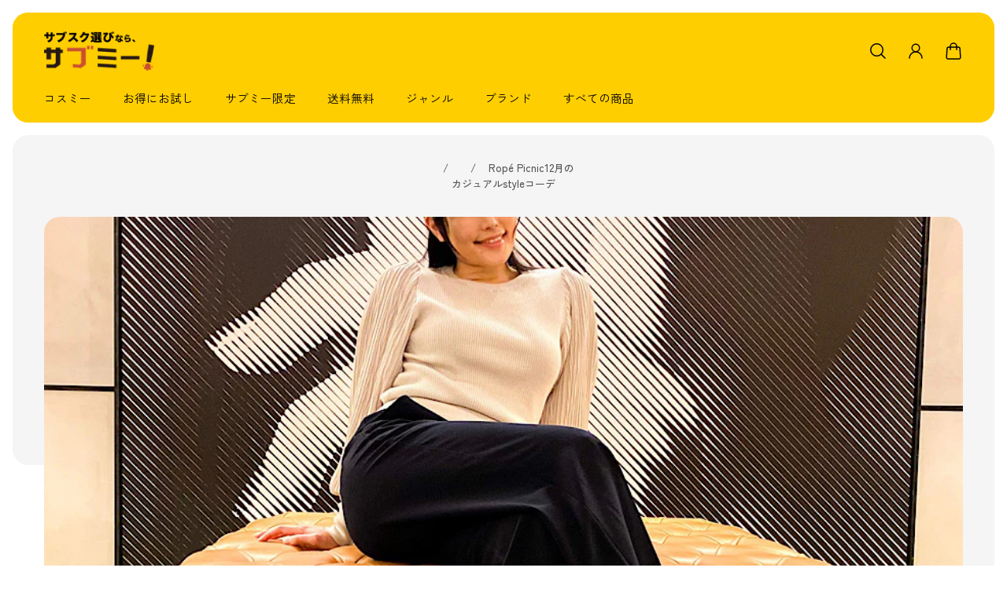

--- FILE ---
content_type: text/html; charset=utf-8
request_url: https://submee.jp/blogs/review/rope-picnic12%E6%9C%88%E3%82%AB%E3%82%B8%E3%83%A5%E3%82%A2%E3%83%ABstyle
body_size: 35949
content:
<!doctype html>
<html class='no-js' lang='ja'>
  <head>




<!-- Google Tag Manager -->
<script>(function(w,d,s,l,i){w[l]=w[l]||[];w[l].push({'gtm.start':
new Date().getTime(),event:'gtm.js'});var f=d.getElementsByTagName(s)[0],
j=d.createElement(s),dl=l!='dataLayer'?'&l='+l:'';j.async=true;j.src=
'https://www.googletagmanager.com/gtm.js?id='+i+dl;f.parentNode.insertBefore(j,f);
})(window,document,'script','dataLayer','GTM-WVXFF83');</script>
<!-- End Google Tag Manager -->

    
    <meta charset='utf-8'>
    <meta http-equiv='X-UA-Compatible' content='IE=edge'>
    <meta name='viewport' content='width=device-width,initial-scale=1'>
    <meta name='theme-color' content='primary'><meta name='description' content='【サブスク女子 | みっちゃんCEOのサブスク体験レビュー♪】3回にわたってRopé Picnicの12月に届くサブスクコーデを紹介してます。前回の記事はこちらから↓'><link rel='icon' type='image/png' href='//submee.jp/cdn/shop/files/submee_favicon.png?crop=center&height=32&v=1688352786&width=32'><meta property='og:site_name' content='サブミー'>
<meta property='og:url' content='https://submee.jp/blogs/review/rope-picnic12%e6%9c%88%e3%82%ab%e3%82%b8%e3%83%a5%e3%82%a2%e3%83%abstyle'>
<meta property='og:title' content='【サブスク・お試し】Ropé Picnic | 12月のカジュアルstyleコーデ'>
<meta property='og:type' content='article'>
<meta property='og:description' content='【サブスク女子 | みっちゃんCEOのサブスク体験レビュー♪】3回にわたってRopé Picnicの12月に届くサブスクコーデを紹介してます。前回の記事はこちらから↓'><meta
    property='og:image'
    content='http://submee.jp/cdn/shop/articles/IMG_3265.jpg?crop=center&height=600&v=1638408095&width=900'
  >
  <meta
    property='og:image:secure_url'
    content='https://submee.jp/cdn/shop/articles/IMG_3265.jpg?crop=center&height=600&v=1638408095&width=900'
  >
  <meta property='og:image:width' content='900'>
  <meta property='og:image:height' content='600'><meta name='twitter:site' content='@submee_jp'><meta name='twitter:card' content='summary_large_image'>
<meta name='twitter:title' content='【サブスク・お試し】Ropé Picnic | 12月のカジュアルstyleコーデ'>
<meta name='twitter:description' content='【サブスク女子 | みっちゃんCEOのサブスク体験レビュー♪】3回にわたってRopé Picnicの12月に届くサブスクコーデを紹介してます。前回の記事はこちらから↓'>

    <link rel='canonical' href='https://submee.jp/blogs/review/rope-picnic12%e6%9c%88%e3%82%ab%e3%82%b8%e3%83%a5%e3%82%a2%e3%83%abstyle'>
    <link rel='preconnect' href='https://cdn.shopify.com' crossorigin>
    <link rel='preconnect' href='https://fonts.shopifycdn.com' crossorigin>

    <title>
      【サブスク・お試し】Ropé Picnic | 12月のカジュアルstyleコーデ

        &ndash; サブミー</title>

    <style data-shopify>:root{/* old font variables */--gsc-fz-1:4.6rem;--gsc-fz-2:4rem;--gsc-fz-3:3.6rem;--gsc-fz-4:3.2rem;--gsc-fz-5:2.8rem;--gsc-fz-6:2.6rem;--gsc-fz-7:2.4rem;--gsc-fz-8:2.2rem;--gsc-fz-9:2rem;--gsc-fz-10:1.8rem;--gsc-fz-11:1.6rem;--gsc-fz-12:1.4rem;--gsc-fz-13:1.3rem;--gsc-fz-14:1.2rem;--gsc-lh-base:calc(24 / 16);--gsc-lh-1:calc(28 / 16);--gsc-lh-2:calc(28 / 18);--gsc-lh-3:calc(26 / 18);--gsc-lh-4:calc(24 / 16);--gsc-lh-5:calc(22 / 14);--gsc-lh-6:calc(16 / 12);--gsc-lh-7:calc(18 / 13);--gsc-lh-8:calc(26 / 20);--gsc-lh-9:calc(32 / 22);--gsc-lh-10:calc(36 / 28);--gsc-lh-11:calc(28 / 20);--gsc-lh-12:calc(30 / 22);--gsc-lh-13:calc(32 / 20);--gsc-lh-14:calc(28 / 14);--gsc-lh-15:calc(18 / 12);--gsc-lh-16:calc(20 / 13);/* new font variables */--gsc-font-size-xs:1.4rem;--gsc-line-height-xs:calc(22 / 14);--gsc-font-weight-bold:700;--gsc-font-weight-semibold:600;--gsc-font-weight-medium:500;--gsc-font-weight-normal:400;/* z-index */--gsc-base-modal-zIndex:9999;--gsc-base-dropdown-zIndex:9999;--gsc-base-sidebar-zIndex:8888;--gsc-base-tooltip-zIndex:9999;--gsc-product-information-drawer-zIndex:9999;--gsc-sort-list-dropdown-zIndex:9999;--gsc-cart-notification-popup-zIndex:9999;--gsc-pickup-availability-sidebar-zIndex:9999;--gsc-notification-zIndex:9999;--gsc-notification-body-zIndex:9999;--gsc-share-dropdown-zIndex:9999;--gsc-sidebar-cart-zIndex:9999;--gsc-zoom-cursor-zIndex:9999;--gsc-quick-view-zIndex:9999;--gsc-search-sidebar-zIndex:9999;--gsc-sticky-cart-button-zIndex:1111;--gsc-back-to-top-button-zIndex:4;--gsc-body-overlay-base-zIndex:3;--gsc-body-overlay-important-zIndex:1000;/* cart drawer */--gsc-cart-drawer-product-title-scale:1.0;/* product card */--gsc-product-card-title-font-family:"Zen Kaku Gothic New", sans-serif;--gsc-product-card-title-font-style:normal;--gsc-product-card-title-font-weight:400;--gsc-product-card-title-transform:none;--gsc-product-card-title-letter-spacing:0px;--gsc-product-card-title-font-size:calc(1.4rem * 1.0);--gsc-product-card-title-line-height:calc(22 / 14);--gsc-product-card-price-font-size-xs:1.4rem;--gsc-product-card-price-font-size-sm:1.6rem;--gsc-product-card-price-font-size-md:1.8rem;--gsc-product-card-price-font-size-lg:2rem;--gsc-product-card-price-font-size-xl:2.2rem;--gsc-product-card-price-font-size-xxl:2.4rem;--gsc-product-card-price-line-height-xs:calc(22 / 14);--gsc-product-card-price-line-height-sm:calc(24 / 16);--gsc-product-card-price-line-height-md:calc(28 / 18);--gsc-product-card-price-line-height-lg:calc(32 / 20);--gsc-product-card-price-line-height-xl:calc(34 / 22);--gsc-product-card-price-line-height-xxl:calc(36 / 24);--gsc-product-card-price-font-size:var(--gsc-product-card-price-font-size-xs);--gsc-product-card-price-line-height:var(--gsc-product-card-price-line-height-xs);--gsc-product-card-price-font-weight:700;--gsc-product-card-old-price-font-size:1.4rem;--gsc-product-card-old-price-line-height:calc(22 / 14);--gsc-product-card-old-price-font-weight:500;--gsc-product-card-badge-font-size:1.3rem;--gsc-product-card-badge-line-height:calc(20 / 13);--gsc-product-card-badge-font-weight:600;--gsc-product-card-sale-amount-badge-font-size:1.3rem;--gsc-product-card-sale-amount-badge-line-height:calc(20 / 13);--gsc-product-card-sale-amount-badge-font-weight:600;--gsc-product-card-sold-out-badge-background:rgba(237, 237, 237, 0.6);--gsc-product-card-sold-out-badge-color:rgb(0, 0, 0);--gsc-product-card-sale-badge-background:rgb(219, 255, 0);--gsc-product-card-sale-badge-color:rgb(45, 45, 45);--gsc-product-card-custom-badge-1-background:rgb(255, 255, 255);--gsc-product-card-custom-badge-1-color:rgb(0, 0, 0);--gsc-product-card-custom-badge-2-background:rgb(255, 255, 255);--gsc-product-card-custom-badge-2-color:rgb(255, 255, 255);/* product and product card badges */--gsc-product-sale-amount-badge-font-size:1.3rem;--gsc-product-sale-amount-badge-line-height:calc(20 / 13);--gsc-product-sale-amount-badge-font-weight:600;--gsc-product-highlight-price-color:rgb(230, 50, 23);--gsc-product-sale-amount-badge-background:rgb(219, 255, 0);--gsc-product-sale-amount-badge-color:rgb(45, 45, 45);/* product in featured product/product/quick view sections */--gsc-product-price-font-size-xs:1.8rem;--gsc-product-price-font-size-sm:2.2rem;--gsc-product-price-font-size-md:2.8rem;--gsc-product-price-font-size-lg:3.2rem;--gsc-product-price-font-size-xl:3.6rem;--gsc-product-price-font-size-xxl:4rem;--gsc-product-price-line-height-xs:calc(26 / 18);--gsc-product-price-line-height-sm:calc(30 / 22);--gsc-product-price-line-height-md:calc(36 / 28);--gsc-product-price-line-height-lg:calc(38 / 32);--gsc-product-price-line-height-xl:calc(46 / 36);--gsc-product-price-line-height-xxl:calc(52 / 40);--gsc-product-old-price-font-size:1.4rem;--gsc-product-old-price-font-weight:500;--gsc-product-old-price-line-height:calc(22 / 14);/* article card */--gsc-article-card-tag-background:rgba(237, 237, 237, 0.6);--gsc-article-card-tag-color:rgb(0, 0, 0);--gsc-article-card-badge-font-size:1.3rem;--gsc-article-card-badge-line-height:calc(20 / 13);--gsc-article-card-badge-font-weight:600;/* cart icon in header */--gsc-header-cart-icon-background-color:#dbff00;--gsc-header-cart-icon-text-color:#383930;/* headings */--gsc-headings-font-family:"Zen Kaku Gothic New", sans-serif;--gsc-headings-font-style:normal;--gsc-headings-font-weight:400;--gsc-headings-text-transform:none;--gsc-headings-letter-spacing:1px;--gsc-headings-word-spacing:0rem;--gsc-heading-0-mobile-font-size:4rem;--gsc-heading-1-mobile-font-size:3.6rem;--gsc-heading-2-mobile-font-size:3.2rem;--gsc-heading-3-mobile-font-size:2.8rem;--gsc-heading-4-mobile-font-size:2.6rem;--gsc-heading-5-mobile-font-size:2.4rem;--gsc-heading-6-mobile-font-size:1.8rem;--gsc-heading-7-mobile-font-size:1.6rem;--gsc-heading-0-mobile-line-height:4.8rem;--gsc-heading-1-mobile-line-height:4.6rem;--gsc-heading-2-mobile-line-height:4rem;--gsc-heading-3-mobile-line-height:3.8rem;--gsc-heading-4-mobile-line-height:3.6rem;--gsc-heading-5-mobile-line-height:3.4rem;--gsc-heading-6-mobile-line-height:2.6rem;--gsc-heading-7-mobile-line-height:2.4rem;--gsc-heading-0-desktop-font-size:5.6rem;--gsc-heading-1-desktop-font-size:4.6rem;--gsc-heading-2-desktop-font-size:4rem;--gsc-heading-3-desktop-font-size:3.6rem;--gsc-heading-4-desktop-font-size:3.2rem;--gsc-heading-5-desktop-font-size:2.8rem;--gsc-heading-6-desktop-font-size:2.2rem;--gsc-heading-7-desktop-font-size:1.8rem;--gsc-heading-0-desktop-line-height:6.8rem;--gsc-heading-1-desktop-line-height:5.6rem;--gsc-heading-2-desktop-line-height:5rem;--gsc-heading-3-desktop-line-height:4.6rem;--gsc-heading-4-desktop-line-height:4.2rem;--gsc-heading-5-desktop-line-height:3.8rem;--gsc-heading-6-desktop-line-height:3.2rem;--gsc-heading-7-desktop-line-height:2.8rem;/* body text */--gsc-body-font-family:"Zen Kaku Gothic New", sans-serif;--gsc-body-font-style:normal;--gsc-body-font-weight:400;--gsc-body-letter-spacing:0px;--gsc-body-word-spacing:0rem;--gsc-body-font-size-xxl:2.2rem;--gsc-body-font-size-xl:2rem;--gsc-body-font-size-l:1.8rem;--gsc-body-font-size-m:1.6rem;--gsc-body-font-size-s:1.4rem;--gsc-body-font-size-xs:1.3rem;--gsc-body-font-size-xxs:1.2rem;--gsc-body-line-height-xxl:3.8rem;--gsc-body-line-height-xl:3.4rem;--gsc-body-line-height-l:3.2rem;--gsc-body-line-height-m:2.8rem;--gsc-body-line-height-s:2.4rem;--gsc-body-line-height-xs:2.2rem;--gsc-body-line-height-xxs:2rem;/* button */--gsc-button-font-family:"Zen Kaku Gothic New", sans-serif;--gsc-button-font-style:normal;--gsc-button-font-weight:400;--gsc-button-letter-spacing:0px;--gsc-button-font-size:calc(1.4rem * 1.1);--gsc-button-line-height:calc(22 / 14);--gsc-button-text-transform:none;/* link */--gsc-link-font-family:"Zen Kaku Gothic New", sans-serif;--gsc-link-font-style:normal;--gsc-link-font-weight:700;--gsc-link-font-size:1.4rem;--gsc-link-line-height:calc(22 / 14);/* caption */--gsc-caption-font-weight:600;--gsc-caption-font-size:1.3rem;--gsc-caption-line-height:calc(18 / 13);/* blockquote */--gsc-blockquote-font-weight:700;--gsc-blockquote-font-size:1.8rem;--gsc-blockquote-line-height:calc(28 / 18);/* menu */--gsc-menu-font-family:"Zen Kaku Gothic New", sans-serif;--gsc-menu-font-style:normal;--gsc-menu-font-weight:400;--gsc-menu-font-letter-spacing:0px;--gsc-menu-font-size:calc(var(--gsc-fz-11) * 0.92);--gsc-menu-line-height:calc(24 / 16);--gsc-menu-text-transform:none;/* transitions */--gsc-duration-short:250ms;--gsc-duration-default:500ms;--gsc-duration-long:1000ms;/* hardcore colors */--gsc-white-color:255, 255, 255;--gsc-black-color:0, 0, 0;--gsc-green-color:83, 158, 58;--gsc-yellow-color:255, 165, 29;--gsc-red-color:195, 59, 59;--gsc-blue-color:62, 46, 255;/* round settings */--gsc-input-border-radius:2rem;--gsc-dropdown-input-body-border-radius:1.2rem;--gsc-dropdown-input-border-radius:1.2rem;--gsc-product-card-badge-border-radius:1.2rem;--gsc-pill-border-radius:1.2rem;--gsc-article-card-image-wrapper-border-radius:2rem;--gsc-article-card-tag-border-radius:1.2rem;--gsc-page-card-border-radius:2rem;--gsc-large-button-border-radius:2rem;--gsc-medium-button-border-radius:1.2rem;--gsc-small-button-border-radius:1.2rem;--gsc-product-card-images-border-radius:2rem;--gsc-load-button-pagination-border-radius:2rem;--gsc-filters-active-option-border-radius:1.2rem;--gsc-cart-item-image-wrapper-border-radius:2rem;--gsc-cart-item-quantity-button-border-radius:1.2rem;--gsc-checkbox-border-radius:0.6rem;--gsc-testimonial-quote-border-radius:2rem;--gsc-testimonial-section-border-radius:2rem;--gsc-testimonial-section-image-border-radius:2rem;--gsc-product-card-color-swatch-image-border-radius:1.2rem;--gsc-color-swatch-square-inner-border-radius:0.6rem;--gsc-color-swatch-square-border-radius:0.8rem;--gsc-product-color-swatch-image-border-radius:1.2rem;--gsc-product-image-border-radius:2rem;--gsc-product-thumbnail-image-border-radius:1.6rem;--gsc-product-thumbnail-image-wrapper-border-radius:2rem;--gsc-product-thumbnail-icon-border-radius:1.2rem;--gsc-faq-category-border-radius:2rem;--gsc-collection-card-border-radius:2rem;--gsc-collection-hero-banner-image-border-radius:2rem;--gsc-spacer-section-content-wrapper-border-radius:2rem;--gsc-gallery-section-image-border-radius:2rem;--gsc-multicolumn-section-colored-column-image-border-radius:1.2rem;--gsc-multicolumn-section-transparent-column-image-border-radius:2rem;--gsc-multicolumn-section-colored-column-border-radius:2rem;--gsc-multicolumn-section-transparent-column-border-radius:0rem;--gsc-images-with-text-section-image-border-radius:2rem;--gsc-product-card-solid-border-radius:2rem;--gsc-image-block-border-radius:2rem;--gsc-rich-text-block-border-radius:2rem;--gsc-featured-blogs-posts-image-border-radius:2rem 2rem 0rem 0rem;--gsc-featured-blogs-posts-description-border-radius:2rem;--gsc-footer-image-block-border-radius:2rem;--gsc-footer-section-border-radius:2rem;--gsc-quick-view-body-aside-space:0rem;--gsc-quick-view-content-border-radius:0rem;--gsc-newsletter-section-content-border-radius:2rem;--gsc-newsletter-section-border-radius:2rem;--gsc-signup-banner-content-border-radius:2rem;--gsc-password-page-modal-body-border-radius:2rem;--gsc-signup-banner-border-radius:2rem;--gsc-split-image-banner-image-border-radius:2rem;--gsc-split-image-banner-border-radius:2rem;--gsc-image-banner-image-border-radius:2rem;--gsc-page-404-section-border-radius:2rem;--gsc-image-banner-image-radius:2rem;--gsc-image-banner-content-border-radius:2rem;--gsc-page-404-content-border-radius:2rem;--gsc-account-page-menu-item-border-radius:2rem;--gsc-account-page-billing-and-shipping-address-border-radius:2rem;--gsc-account-page-order-cancel-alert-border-radius:2rem;--gsc-blog-post-featured-image-border-radius:2rem;--gsc-blog-post-footer-panel-border-radius:1.2rem;--gsc-localization-dropdown-border-radius:2rem;--gsc-localization-dropdown-item-border-radius:1.2rem;--gsc-header-section-full-width-dropdown-border-radius:3.2rem;--gsc-header-section-dropdown-border-radius:2rem;--gsc-header-section-dropdown-menu-item-border-radius:1.2rem;--gsc-header-section-drawer-menu-item-border-radius:1.2rem;--gsc-header-section-full-width-dropdown-menu-item-border-radius:1.2rem;--gsc-article-page-background-border-radius:2rem;--gsc-logo-list-placeholder-image-border-radius:2rem;--gsc-sort-list-dropdown-border-radius:2rem;--gsc-sort-list-dropdown-item-border-radius:1.2rem;--gsc-product-details-border-radius:2rem;--gsc-rich-text-section-border-radius:2rem;--gsc-slideshow-section-border-radius:2rem;--gsc-before-after-images-border-radius:2rem;--gsc-card-carousel-border-radius:2rem;--gsc-collage-item-border-radius:2rem;--gsc-product-information-tag-border-radius:2rem;/* icons */--gsc-blockquote-icon:url(//submee.jp/cdn/shop/t/69/assets/blockquote-icon_small.png?v=135287403125014426651713748276);--gsc-filled-star-24:url([data-uri]);--gsc-half-filled-star-24:url([data-uri]);--gsc-half-filled-star-48:url([data-uri]);--gsc-filled-star-48:url([data-uri]);--gsc-filled-star-56:url([data-uri]);--gsc-half-filled-star-56:url([data-uri]);/* container */--gsc-desktop-container-padding:4.8rem;--gsc-mobile-container-padding:2rem;--gsc-container-padding:var(--gsc-mobile-container-padding);--gsc-full-screen-container-width:100%;--gsc-page-width:2560px;--gsc-large-container-width:133.6rem;--gsc-medium-container-width:120rem;--gsc-small-container-width:101.6rem;--gsc-xsmall-container-width:76.8rem;--gsc-square-image-ratio:calc((1 / 1) * 100%);--gsc-portrait-image-ratio:calc((1.35 / 1) * 100%);--gsc-large-portrait-image-ratio:calc((1.5 / 1) * 100%);--gsc-landscape-image-ratio:calc((0.75 / 1) * 100%);--gsc-default-card-image-ratio:var(--gsc-large-portrait-image-ratio)}.theme-with-rounded-style{--gsc-signup-banner-content-wrap-mobile-padding:1.2rem;--gsc-newsletter-section-content-aside-space:1.2rem;--gsc-image-banner-section-content-aside-space:1.2rem;}@media screen and (min-width:768px){.theme-with-rounded-style{--gsc-quick-view-body-aside-space:1.6rem;--gsc-quote-sidebar-aside-space:1.6rem;--gsc-newsletter-section-space-between-input-and-button:1.6rem;--gsc-search-sidebar-aside-space:1.6rem;--gsc-cart-sidebar-aside-space:1.6rem;--gsc-filters-sidebar-aside-space:1.6rem;--gsc-pickup-availability-sidebar-aside-space:1.6rem;}:root{/* blockquote */--gsc-blockquote-font-size:2.2rem;--gsc-blockquote-line-height:calc(32 / 22);/* round settings */--gsc-featured-blogs-posts-image-border-radius:2rem;--gsc-quick-view-content-border-radius:3.2rem;--gsc-product-information-drawer-border-radius:3.2rem;--gsc-quote-sidebar-border-radius:3.2rem;--gsc-search-sidebar-body-border-radius:3.2rem;--gsc-cart-sidebar-body-border-radius:3.2rem;--gsc-drawer-menu-border-radius:3.2rem;--gsc-filters-sidebar-body-border-radius:2rem;--gsc-announcement-bar-border-radius:2rem;--gsc-header-section-border-radius:2rem;--gsc-pickup-availability-sidebar-border-radius:3.2rem;}}@media screen and (min-width:1400px){:root{--gsc-container-padding:var(--gsc-desktop-container-padding);}}/* color system */body,.color-primary,.color-secondary,.color-custom-1,.color-custom-2,.color-custom-3,.color-white,.color-black{--gsc-text-color-0:rgba(var(--gsc-text-color), 0);--gsc-text-color-5:rgba(var(--gsc-text-color), 0.05);--gsc-text-color-10:rgba(var(--gsc-text-color), 0.10);--gsc-text-color-15:rgba(var(--gsc-text-color), 0.15);--gsc-text-color-20:rgba(var(--gsc-text-color), 0.20);--gsc-text-color-25:rgba(var(--gsc-text-color), 0.25);--gsc-text-color-30:rgba(var(--gsc-text-color), 0.30);--gsc-text-color-35:rgba(var(--gsc-text-color), 0.35);--gsc-text-color-40:rgba(var(--gsc-text-color), 0.40);--gsc-text-color-45:rgba(var(--gsc-text-color), 0.45);--gsc-text-color-50:rgba(var(--gsc-text-color), 0.50);--gsc-text-color-55:rgba(var(--gsc-text-color), 0.55);--gsc-text-color-60:rgba(var(--gsc-text-color), 0.60);--gsc-text-color-65:rgba(var(--gsc-text-color), 0.65);--gsc-text-color-70:rgba(var(--gsc-text-color), 0.70);--gsc-text-color-75:rgba(var(--gsc-text-color), 0.75);--gsc-text-color-80:rgba(var(--gsc-text-color), 0.80);--gsc-text-color-85:rgba(var(--gsc-text-color), 0.85);--gsc-text-color-90:rgba(var(--gsc-text-color), 0.90);--gsc-text-color-95:rgba(var(--gsc-text-color), 0.95);--gsc-text-color-100:rgba(var(--gsc-text-color), 1);--gsc-background-color-0:rgba(var(--gsc-background-color), 0);--gsc-background-color-5:rgba(var(--gsc-background-color), 0.05);--gsc-background-color-10:rgba(var(--gsc-background-color), 0.10);--gsc-background-color-15:rgba(var(--gsc-background-color), 0.15);--gsc-background-color-20:rgba(var(--gsc-background-color), 0.20);--gsc-background-color-25:rgba(var(--gsc-background-color), 0.25);--gsc-background-color-30:rgba(var(--gsc-background-color), 0.30);--gsc-background-color-35:rgba(var(--gsc-background-color), 0.35);--gsc-background-color-40:rgba(var(--gsc-background-color), 0.40);--gsc-background-color-45:rgba(var(--gsc-background-color), 0.45);--gsc-background-color-50:rgba(var(--gsc-background-color), 0.50);--gsc-background-color-55:rgba(var(--gsc-background-color), 0.55);--gsc-background-color-60:rgba(var(--gsc-background-color), 0.60);--gsc-background-color-65:rgba(var(--gsc-background-color), 0.65);--gsc-background-color-70:rgba(var(--gsc-background-color), 0.70);--gsc-background-color-75:rgba(var(--gsc-background-color), 0.75);--gsc-background-color-80:rgba(var(--gsc-background-color), 0.80);--gsc-background-color-85:rgba(var(--gsc-background-color), 0.85);--gsc-background-color-90:rgba(var(--gsc-background-color), 0.90);--gsc-background-color-95:rgba(var(--gsc-background-color), 0.95);--gsc-background-color-100:rgba(var(--gsc-background-color), 1);--gsc-foreground-color-0:rgba(var(--gsc-foreground-color), 0);--gsc-foreground-color-5:rgba(var(--gsc-foreground-color), 0.05);--gsc-foreground-color-10:rgba(var(--gsc-foreground-color), 0.10);--gsc-foreground-color-15:rgba(var(--gsc-foreground-color), 0.15);--gsc-foreground-color-20:rgba(var(--gsc-foreground-color), 0.20);--gsc-foreground-color-25:rgba(var(--gsc-foreground-color), 0.25);--gsc-foreground-color-30:rgba(var(--gsc-foreground-color), 0.30);--gsc-foreground-color-35:rgba(var(--gsc-foreground-color), 0.35);--gsc-foreground-color-40:rgba(var(--gsc-foreground-color), 0.40);--gsc-foreground-color-45:rgba(var(--gsc-foreground-color), 0.45);--gsc-foreground-color-50:rgba(var(--gsc-foreground-color), 0.50);--gsc-foreground-color-55:rgba(var(--gsc-foreground-color), 0.55);--gsc-foreground-color-60:rgba(var(--gsc-foreground-color), 0.60);--gsc-foreground-color-65:rgba(var(--gsc-foreground-color), 0.65);--gsc-foreground-color-70:rgba(var(--gsc-foreground-color), 0.70);--gsc-foreground-color-75:rgba(var(--gsc-foreground-color), 0.75);--gsc-foreground-color-80:rgba(var(--gsc-foreground-color), 0.80);--gsc-foreground-color-85:rgba(var(--gsc-foreground-color), 0.85);--gsc-foreground-color-90:rgba(var(--gsc-foreground-color), 0.90);--gsc-foreground-color-95:rgba(var(--gsc-foreground-color), 0.95);--gsc-foreground-color-100:rgba(var(--gsc-foreground-color), 1);--gsc-button-background-color-90:rgba(var(--gsc-button-background-color), 0.90);--gsc-button-background-color-100:rgba(var(--gsc-button-background-color), 1);--gsc-button-text-color-100:rgba(var(--gsc-button-text-color), 1);--gsc-border-color-100:rgba(var(--gsc-border-color), 1);--gsc-white-color-0:rgba(var(--gsc-white-color), 0);--gsc-white-color-5:rgba(var(--gsc-white-color), 0.05);--gsc-white-color-10:rgba(var(--gsc-white-color), 0.10);--gsc-white-color-15:rgba(var(--gsc-white-color), 0.15);--gsc-white-color-20:rgba(var(--gsc-white-color), 0.20);--gsc-white-color-25:rgba(var(--gsc-white-color), 0.25);--gsc-white-color-30:rgba(var(--gsc-white-color), 0.30);--gsc-white-color-35:rgba(var(--gsc-white-color), 0.35);--gsc-white-color-40:rgba(var(--gsc-white-color), 0.40);--gsc-white-color-45:rgba(var(--gsc-white-color), 0.45);--gsc-white-color-50:rgba(var(--gsc-white-color), 0.50);--gsc-white-color-55:rgba(var(--gsc-white-color), 0.55);--gsc-white-color-60:rgba(var(--gsc-white-color), 0.60);--gsc-white-color-65:rgba(var(--gsc-white-color), 0.65);--gsc-white-color-70:rgba(var(--gsc-white-color), 0.70);--gsc-white-color-75:rgba(var(--gsc-white-color), 0.75);--gsc-white-color-80:rgba(var(--gsc-white-color), 0.80);--gsc-white-color-85:rgba(var(--gsc-white-color), 0.85);--gsc-white-color-90:rgba(var(--gsc-white-color), 0.90);--gsc-white-color-95:rgba(var(--gsc-white-color), 0.95);--gsc-white-color-100:rgba(var(--gsc-white-color), 1);--gsc-green-color-100:rgba(var(--gsc-green-color), 1);--gsc-yellow-color-35:rgba(var(--gsc-yellow-color), 0.35);--gsc-yellow-color-100:rgba(var(--gsc-yellow-color), 1);--gsc-red-color-100:rgba(var(--gsc-red-color), 1);--gsc-black-color-0:rgba(var(--gsc-black-color), 0);--gsc-black-color-5:rgba(var(--gsc-black-color), 0.05);--gsc-black-color-10:rgba(var(--gsc-black-color), 0.10);--gsc-black-color-15:rgba(var(--gsc-black-color), 0.15);--gsc-black-color-20:rgba(var(--gsc-black-color), 0.20);--gsc-black-color-25:rgba(var(--gsc-black-color), 0.25);--gsc-black-color-30:rgba(var(--gsc-black-color), 0.30);--gsc-black-color-35:rgba(var(--gsc-black-color), 0.35);--gsc-black-color-40:rgba(var(--gsc-black-color), 0.40);--gsc-black-color-45:rgba(var(--gsc-black-color), 0.45);--gsc-black-color-50:rgba(var(--gsc-black-color), 0.50);--gsc-black-color-55:rgba(var(--gsc-black-color), 0.55);--gsc-black-color-60:rgba(var(--gsc-black-color), 0.60);--gsc-black-color-65:rgba(var(--gsc-black-color), 0.65);--gsc-black-color-70:rgba(var(--gsc-black-color), 0.70);--gsc-black-color-75:rgba(var(--gsc-black-color), 0.75);--gsc-black-color-80:rgba(var(--gsc-black-color), 0.80);--gsc-black-color-85:rgba(var(--gsc-black-color), 0.85);--gsc-black-color-90:rgba(var(--gsc-black-color), 0.90);--gsc-black-color-95:rgba(var(--gsc-black-color), 0.95);--gsc-black-color-100:rgba(var(--gsc-black-color), 1);}body,.color-primary{--gsc-text-color:20, 20, 22;--gsc-background-color:255, 255, 255;--gsc-foreground-color:245, 245, 245;--gsc-border-color:231, 231, 231;--gsc-button-background-color:20, 20, 22;--gsc-button-text-color:255, 255, 255;--gsc-sale-badge-background-color:var(--gsc-black-color);--gsc-sale-badge-text-color:var(--gsc-white-color);--gsc-sold-badge-background-color:var(--gsc-black-color);--gsc-sold-badge-text-color:var(--gsc-white-color);}.color-secondary{--gsc-text-color:20, 20, 22;--gsc-background-color:245, 245, 245;--gsc-foreground-color:255, 255, 255;--gsc-border-color:217, 217, 217;--gsc-button-background-color:20, 20, 22;--gsc-button-text-color:255, 255, 255;--gsc-sale-badge-background-color:var(--gsc-black-color);--gsc-sale-badge-text-color:var(--gsc-white-color);--gsc-sold-badge-background-color:var(--gsc-black-color);--gsc-sold-badge-text-color:var(--gsc-white-color);}.color-custom-1{--gsc-text-color:255, 255, 255;--gsc-background-color:34, 34, 34;--gsc-foreground-color:45, 45, 45;--gsc-border-color:73, 73, 73;--gsc-button-background-color:219, 255, 0;--gsc-button-text-color:34, 34, 34;--gsc-sale-badge-background-color:var(--gsc-button-background-color);--gsc-sale-badge-text-color:var(--gsc-button-text-color);--gsc-sold-badge-background-color:var(--gsc-button-background-color);--gsc-sold-badge-text-color:var(--gsc-button-text-color);}.color-custom-2{--gsc-text-color:0, 0, 0;--gsc-background-color:255, 206, 0;--gsc-foreground-color:219, 255, 0;--gsc-border-color:181, 210, 0;--gsc-button-background-color:45, 45, 45;--gsc-button-text-color:255, 255, 255;--gsc-sale-badge-background-color:var(--gsc-button-background-color);--gsc-sale-badge-text-color:var(--gsc-button-text-color);--gsc-sold-badge-background-color:var(--gsc-button-background-color);--gsc-sold-badge-text-color:var(--gsc-button-text-color);}.color-custom-3{--gsc-text-color:56, 57, 48;--gsc-background-color:255, 247, 246;--gsc-foreground-color:224, 220, 209;--gsc-border-color:203, 200, 189;--gsc-button-background-color:116, 107, 93;--gsc-button-text-color:237, 236, 231;--gsc-sale-badge-background-color:var(--gsc-button-background-color);--gsc-sale-badge-text-color:var(--gsc-button-text-color);--gsc-sold-badge-background-color:var(--gsc-button-background-color);--gsc-sold-badge-text-color:var(--gsc-button-text-color);}.color-white{--gsc-text-color:255, 255, 255;--gsc-background-color:0, 0, 0;--gsc-foreground-color:29, 29, 29;--gsc-border-color:255, 255, 255;--gsc-button-background-color:255, 255, 255;--gsc-button-text-color:0, 0, 0;--gsc-sale-badge-background-color:var(--gsc-button-background-color);--gsc-sale-badge-text-color:var(--gsc-button-text-color);--gsc-sold-badge-background-color:var(--gsc-button-background-color);--gsc-sold-badge-text-color:var(--gsc-button-text-color);}.color-black{--gsc-text-color:0, 0, 0;--gsc-background-color:255, 255, 255;--gsc-foreground-color:243, 243, 243;--gsc-border-color:0, 0, 0;--gsc-button-background-color:0, 0, 0;--gsc-button-text-color:255, 255, 255;--gsc-sale-badge-background-color:var(--gsc-button-background-color);--gsc-sale-badge-text-color:var(--gsc-button-text-color);--gsc-sold-badge-background-color:var(--gsc-button-background-color);--gsc-sold-badge-text-color:var(--gsc-button-text-color);}</style> 
    <link href="//submee.jp/cdn/shop/t/69/assets/index.css?v=124046103030457186611713748276" rel="stylesheet" type="text/css" media="all" />
    <link href="//submee.jp/cdn/shop/t/69/assets/added-style.css?v=184381470812754411191720502587" rel="stylesheet" type="text/css" media="all" />
    
<style data-shopify>@font-face{font-family:"Zen Kaku Gothic New";font-weight:400;font-style:normal;font-display:swap;src:url("//submee.jp/cdn/fonts/zen_kaku_gothic_new/zenkakugothicnew_n4.04cfb790a87c2fa56f40f47191b8c05620cc5b9c.woff2") format("woff2"), url("//submee.jp/cdn/fonts/zen_kaku_gothic_new/zenkakugothicnew_n4.9496f4244fdde226f75f70707742d1f64ea52225.woff") format("woff");}@font-face{font-family:"Zen Kaku Gothic New";font-weight:500;font-style:normal;font-display:swap;src:url("//submee.jp/cdn/fonts/zen_kaku_gothic_new/zenkakugothicnew_n5.bfe9de7f84b9cc9baf561b1d9bbfb68c500d5ed1.woff2") format("woff2"), url("//submee.jp/cdn/fonts/zen_kaku_gothic_new/zenkakugothicnew_n5.cdd387a5accbe1a6e8f15c1ff35b48573637f4e2.woff") format("woff");}@font-face{font-family:"Zen Kaku Gothic New";font-weight:700;font-style:normal;font-display:swap;src:url("//submee.jp/cdn/fonts/zen_kaku_gothic_new/zenkakugothicnew_n7.c629355112e2c4394bf64889a68f5ace346cfdd0.woff2") format("woff2"), url("//submee.jp/cdn/fonts/zen_kaku_gothic_new/zenkakugothicnew_n7.42126078c22414f8c87e00eff728b3e0216214d7.woff") format("woff");}</style> 
    <script>window.performance && window.performance.mark && window.performance.mark('shopify.content_for_header.start');</script><meta name="facebook-domain-verification" content="hpyt6zdcxic1sceiv81qh1o5w3k5pv">
<meta name="facebook-domain-verification" content="82vyfw14b2p3ota9da1ph1b25ftqha">
<meta id="shopify-digital-wallet" name="shopify-digital-wallet" content="/47063302294/digital_wallets/dialog">
<meta name="shopify-checkout-api-token" content="c166fcca70b2f217438aeedafb95fd88">
<meta id="in-context-paypal-metadata" data-shop-id="47063302294" data-venmo-supported="false" data-environment="production" data-locale="ja_JP" data-paypal-v4="true" data-currency="JPY">
<link rel="alternate" type="application/atom+xml" title="Feed" href="/blogs/review.atom" />
<script async="async" src="/checkouts/internal/preloads.js?locale=ja-JP"></script>
<link rel="preconnect" href="https://shop.app" crossorigin="anonymous">
<script async="async" src="https://shop.app/checkouts/internal/preloads.js?locale=ja-JP&shop_id=47063302294" crossorigin="anonymous"></script>
<script id="shopify-features" type="application/json">{"accessToken":"c166fcca70b2f217438aeedafb95fd88","betas":["rich-media-storefront-analytics"],"domain":"submee.jp","predictiveSearch":false,"shopId":47063302294,"locale":"ja"}</script>
<script>var Shopify = Shopify || {};
Shopify.shop = "submee.myshopify.com";
Shopify.locale = "ja";
Shopify.currency = {"active":"JPY","rate":"1.0"};
Shopify.country = "JP";
Shopify.theme = {"name":"submee\/main_20240422_ReviewAppReplace","id":141081641198,"schema_name":"Aurora","schema_version":"1.3.0","theme_store_id":null,"role":"main"};
Shopify.theme.handle = "null";
Shopify.theme.style = {"id":null,"handle":null};
Shopify.cdnHost = "submee.jp/cdn";
Shopify.routes = Shopify.routes || {};
Shopify.routes.root = "/";</script>
<script type="module">!function(o){(o.Shopify=o.Shopify||{}).modules=!0}(window);</script>
<script>!function(o){function n(){var o=[];function n(){o.push(Array.prototype.slice.apply(arguments))}return n.q=o,n}var t=o.Shopify=o.Shopify||{};t.loadFeatures=n(),t.autoloadFeatures=n()}(window);</script>
<script>
  window.ShopifyPay = window.ShopifyPay || {};
  window.ShopifyPay.apiHost = "shop.app\/pay";
  window.ShopifyPay.redirectState = null;
</script>
<script id="shop-js-analytics" type="application/json">{"pageType":"article"}</script>
<script defer="defer" async type="module" src="//submee.jp/cdn/shopifycloud/shop-js/modules/v2/client.init-shop-cart-sync_PyU3Cxph.ja.esm.js"></script>
<script defer="defer" async type="module" src="//submee.jp/cdn/shopifycloud/shop-js/modules/v2/chunk.common_3XpQ5sgE.esm.js"></script>
<script type="module">
  await import("//submee.jp/cdn/shopifycloud/shop-js/modules/v2/client.init-shop-cart-sync_PyU3Cxph.ja.esm.js");
await import("//submee.jp/cdn/shopifycloud/shop-js/modules/v2/chunk.common_3XpQ5sgE.esm.js");

  window.Shopify.SignInWithShop?.initShopCartSync?.({"fedCMEnabled":true,"windoidEnabled":true});

</script>
<script>
  window.Shopify = window.Shopify || {};
  if (!window.Shopify.featureAssets) window.Shopify.featureAssets = {};
  window.Shopify.featureAssets['shop-js'] = {"shop-button":["modules/v2/client.shop-button_D-AUf6XJ.ja.esm.js","modules/v2/chunk.common_3XpQ5sgE.esm.js"],"init-fed-cm":["modules/v2/client.init-fed-cm_4nT_o4d8.ja.esm.js","modules/v2/chunk.common_3XpQ5sgE.esm.js"],"shop-toast-manager":["modules/v2/client.shop-toast-manager_2q6-qtse.ja.esm.js","modules/v2/chunk.common_3XpQ5sgE.esm.js"],"shop-cart-sync":["modules/v2/client.shop-cart-sync_iBe2HkXL.ja.esm.js","modules/v2/chunk.common_3XpQ5sgE.esm.js"],"init-shop-cart-sync":["modules/v2/client.init-shop-cart-sync_PyU3Cxph.ja.esm.js","modules/v2/chunk.common_3XpQ5sgE.esm.js"],"avatar":["modules/v2/client.avatar_BTnouDA3.ja.esm.js"],"init-shop-email-lookup-coordinator":["modules/v2/client.init-shop-email-lookup-coordinator_CoiRXg_f.ja.esm.js","modules/v2/chunk.common_3XpQ5sgE.esm.js"],"init-windoid":["modules/v2/client.init-windoid_qVCuPx85.ja.esm.js","modules/v2/chunk.common_3XpQ5sgE.esm.js"],"shop-cash-offers":["modules/v2/client.shop-cash-offers_xgnxIoYx.ja.esm.js","modules/v2/chunk.common_3XpQ5sgE.esm.js","modules/v2/chunk.modal_CDmZwZ67.esm.js"],"init-customer-accounts-sign-up":["modules/v2/client.init-customer-accounts-sign-up_C8nXD2V_.ja.esm.js","modules/v2/client.shop-login-button_jJCllpG3.ja.esm.js","modules/v2/chunk.common_3XpQ5sgE.esm.js","modules/v2/chunk.modal_CDmZwZ67.esm.js"],"pay-button":["modules/v2/client.pay-button_DUSCSBhc.ja.esm.js","modules/v2/chunk.common_3XpQ5sgE.esm.js"],"init-customer-accounts":["modules/v2/client.init-customer-accounts_DjqcXQGc.ja.esm.js","modules/v2/client.shop-login-button_jJCllpG3.ja.esm.js","modules/v2/chunk.common_3XpQ5sgE.esm.js","modules/v2/chunk.modal_CDmZwZ67.esm.js"],"init-shop-for-new-customer-accounts":["modules/v2/client.init-shop-for-new-customer-accounts_CQaxpM10.ja.esm.js","modules/v2/client.shop-login-button_jJCllpG3.ja.esm.js","modules/v2/chunk.common_3XpQ5sgE.esm.js","modules/v2/chunk.modal_CDmZwZ67.esm.js"],"shop-login-button":["modules/v2/client.shop-login-button_jJCllpG3.ja.esm.js","modules/v2/chunk.common_3XpQ5sgE.esm.js","modules/v2/chunk.modal_CDmZwZ67.esm.js"],"shop-follow-button":["modules/v2/client.shop-follow-button_Cpw2kC42.ja.esm.js","modules/v2/chunk.common_3XpQ5sgE.esm.js","modules/v2/chunk.modal_CDmZwZ67.esm.js"],"checkout-modal":["modules/v2/client.checkout-modal_eFi38ufj.ja.esm.js","modules/v2/chunk.common_3XpQ5sgE.esm.js","modules/v2/chunk.modal_CDmZwZ67.esm.js"],"lead-capture":["modules/v2/client.lead-capture_CdXRTdfz.ja.esm.js","modules/v2/chunk.common_3XpQ5sgE.esm.js","modules/v2/chunk.modal_CDmZwZ67.esm.js"],"shop-login":["modules/v2/client.shop-login_C-CHoYGE.ja.esm.js","modules/v2/chunk.common_3XpQ5sgE.esm.js","modules/v2/chunk.modal_CDmZwZ67.esm.js"],"payment-terms":["modules/v2/client.payment-terms_cWctAF1p.ja.esm.js","modules/v2/chunk.common_3XpQ5sgE.esm.js","modules/v2/chunk.modal_CDmZwZ67.esm.js"]};
</script>
<script>(function() {
  var isLoaded = false;
  function asyncLoad() {
    if (isLoaded) return;
    isLoaded = true;
    var urls = ["\/\/www.powr.io\/powr.js?powr-token=submee.myshopify.com\u0026external-type=shopify\u0026shop=submee.myshopify.com","https:\/\/subscription-script2-pr.firebaseapp.com\/script.js?shop=submee.myshopify.com","https:\/\/static.klaviyo.com\/onsite\/js\/klaviyo.js?company_id=TRVpcE\u0026shop=submee.myshopify.com","https:\/\/static.klaviyo.com\/onsite\/js\/klaviyo.js?company_id=TRVpcE\u0026shop=submee.myshopify.com","https:\/\/dokopoi-js.s3.ap-northeast-1.amazonaws.com\/dokopoi-cart_v2.js?shop=submee.myshopify.com","https:\/\/dokopoi-js.s3.ap-northeast-1.amazonaws.com\/dokopoi-customer_v2.js?shop=submee.myshopify.com","https:\/\/dokopoi-js.s3.ap-northeast-1.amazonaws.com\/dokopoi-pointhistory_v2.js?shop=submee.myshopify.com","https:\/\/justviewed.prezenapps.com\/public\/js\/recent-app.js?shop=submee.myshopify.com"];
    for (var i = 0; i < urls.length; i++) {
      var s = document.createElement('script');
      s.type = 'text/javascript';
      s.async = true;
      s.src = urls[i];
      var x = document.getElementsByTagName('script')[0];
      x.parentNode.insertBefore(s, x);
    }
  };
  if(window.attachEvent) {
    window.attachEvent('onload', asyncLoad);
  } else {
    window.addEventListener('load', asyncLoad, false);
  }
})();</script>
<script id="__st">var __st={"a":47063302294,"offset":32400,"reqid":"54947c47-72cd-45cd-9b0f-3e309c4eb06e-1768842272","pageurl":"submee.jp\/blogs\/review\/rope-picnic12%E6%9C%88%E3%82%AB%E3%82%B8%E3%83%A5%E3%82%A2%E3%83%ABstyle","s":"articles-586779623662","u":"9d1a409455e9","p":"article","rtyp":"article","rid":586779623662};</script>
<script>window.ShopifyPaypalV4VisibilityTracking = true;</script>
<script id="captcha-bootstrap">!function(){'use strict';const t='contact',e='account',n='new_comment',o=[[t,t],['blogs',n],['comments',n],[t,'customer']],c=[[e,'customer_login'],[e,'guest_login'],[e,'recover_customer_password'],[e,'create_customer']],r=t=>t.map((([t,e])=>`form[action*='/${t}']:not([data-nocaptcha='true']) input[name='form_type'][value='${e}']`)).join(','),a=t=>()=>t?[...document.querySelectorAll(t)].map((t=>t.form)):[];function s(){const t=[...o],e=r(t);return a(e)}const i='password',u='form_key',d=['recaptcha-v3-token','g-recaptcha-response','h-captcha-response',i],f=()=>{try{return window.sessionStorage}catch{return}},m='__shopify_v',_=t=>t.elements[u];function p(t,e,n=!1){try{const o=window.sessionStorage,c=JSON.parse(o.getItem(e)),{data:r}=function(t){const{data:e,action:n}=t;return t[m]||n?{data:e,action:n}:{data:t,action:n}}(c);for(const[e,n]of Object.entries(r))t.elements[e]&&(t.elements[e].value=n);n&&o.removeItem(e)}catch(o){console.error('form repopulation failed',{error:o})}}const l='form_type',E='cptcha';function T(t){t.dataset[E]=!0}const w=window,h=w.document,L='Shopify',v='ce_forms',y='captcha';let A=!1;((t,e)=>{const n=(g='f06e6c50-85a8-45c8-87d0-21a2b65856fe',I='https://cdn.shopify.com/shopifycloud/storefront-forms-hcaptcha/ce_storefront_forms_captcha_hcaptcha.v1.5.2.iife.js',D={infoText:'hCaptchaによる保護',privacyText:'プライバシー',termsText:'利用規約'},(t,e,n)=>{const o=w[L][v],c=o.bindForm;if(c)return c(t,g,e,D).then(n);var r;o.q.push([[t,g,e,D],n]),r=I,A||(h.body.append(Object.assign(h.createElement('script'),{id:'captcha-provider',async:!0,src:r})),A=!0)});var g,I,D;w[L]=w[L]||{},w[L][v]=w[L][v]||{},w[L][v].q=[],w[L][y]=w[L][y]||{},w[L][y].protect=function(t,e){n(t,void 0,e),T(t)},Object.freeze(w[L][y]),function(t,e,n,w,h,L){const[v,y,A,g]=function(t,e,n){const i=e?o:[],u=t?c:[],d=[...i,...u],f=r(d),m=r(i),_=r(d.filter((([t,e])=>n.includes(e))));return[a(f),a(m),a(_),s()]}(w,h,L),I=t=>{const e=t.target;return e instanceof HTMLFormElement?e:e&&e.form},D=t=>v().includes(t);t.addEventListener('submit',(t=>{const e=I(t);if(!e)return;const n=D(e)&&!e.dataset.hcaptchaBound&&!e.dataset.recaptchaBound,o=_(e),c=g().includes(e)&&(!o||!o.value);(n||c)&&t.preventDefault(),c&&!n&&(function(t){try{if(!f())return;!function(t){const e=f();if(!e)return;const n=_(t);if(!n)return;const o=n.value;o&&e.removeItem(o)}(t);const e=Array.from(Array(32),(()=>Math.random().toString(36)[2])).join('');!function(t,e){_(t)||t.append(Object.assign(document.createElement('input'),{type:'hidden',name:u})),t.elements[u].value=e}(t,e),function(t,e){const n=f();if(!n)return;const o=[...t.querySelectorAll(`input[type='${i}']`)].map((({name:t})=>t)),c=[...d,...o],r={};for(const[a,s]of new FormData(t).entries())c.includes(a)||(r[a]=s);n.setItem(e,JSON.stringify({[m]:1,action:t.action,data:r}))}(t,e)}catch(e){console.error('failed to persist form',e)}}(e),e.submit())}));const S=(t,e)=>{t&&!t.dataset[E]&&(n(t,e.some((e=>e===t))),T(t))};for(const o of['focusin','change'])t.addEventListener(o,(t=>{const e=I(t);D(e)&&S(e,y())}));const B=e.get('form_key'),M=e.get(l),P=B&&M;t.addEventListener('DOMContentLoaded',(()=>{const t=y();if(P)for(const e of t)e.elements[l].value===M&&p(e,B);[...new Set([...A(),...v().filter((t=>'true'===t.dataset.shopifyCaptcha))])].forEach((e=>S(e,t)))}))}(h,new URLSearchParams(w.location.search),n,t,e,['guest_login'])})(!0,!0)}();</script>
<script integrity="sha256-4kQ18oKyAcykRKYeNunJcIwy7WH5gtpwJnB7kiuLZ1E=" data-source-attribution="shopify.loadfeatures" defer="defer" src="//submee.jp/cdn/shopifycloud/storefront/assets/storefront/load_feature-a0a9edcb.js" crossorigin="anonymous"></script>
<script crossorigin="anonymous" defer="defer" src="//submee.jp/cdn/shopifycloud/storefront/assets/shopify_pay/storefront-65b4c6d7.js?v=20250812"></script>
<script data-source-attribution="shopify.dynamic_checkout.dynamic.init">var Shopify=Shopify||{};Shopify.PaymentButton=Shopify.PaymentButton||{isStorefrontPortableWallets:!0,init:function(){window.Shopify.PaymentButton.init=function(){};var t=document.createElement("script");t.src="https://submee.jp/cdn/shopifycloud/portable-wallets/latest/portable-wallets.ja.js",t.type="module",document.head.appendChild(t)}};
</script>
<script data-source-attribution="shopify.dynamic_checkout.buyer_consent">
  function portableWalletsHideBuyerConsent(e){var t=document.getElementById("shopify-buyer-consent"),n=document.getElementById("shopify-subscription-policy-button");t&&n&&(t.classList.add("hidden"),t.setAttribute("aria-hidden","true"),n.removeEventListener("click",e))}function portableWalletsShowBuyerConsent(e){var t=document.getElementById("shopify-buyer-consent"),n=document.getElementById("shopify-subscription-policy-button");t&&n&&(t.classList.remove("hidden"),t.removeAttribute("aria-hidden"),n.addEventListener("click",e))}window.Shopify?.PaymentButton&&(window.Shopify.PaymentButton.hideBuyerConsent=portableWalletsHideBuyerConsent,window.Shopify.PaymentButton.showBuyerConsent=portableWalletsShowBuyerConsent);
</script>
<script data-source-attribution="shopify.dynamic_checkout.cart.bootstrap">document.addEventListener("DOMContentLoaded",(function(){function t(){return document.querySelector("shopify-accelerated-checkout-cart, shopify-accelerated-checkout")}if(t())Shopify.PaymentButton.init();else{new MutationObserver((function(e,n){t()&&(Shopify.PaymentButton.init(),n.disconnect())})).observe(document.body,{childList:!0,subtree:!0})}}));
</script>
<link id="shopify-accelerated-checkout-styles" rel="stylesheet" media="screen" href="https://submee.jp/cdn/shopifycloud/portable-wallets/latest/accelerated-checkout-backwards-compat.css" crossorigin="anonymous">
<style id="shopify-accelerated-checkout-cart">
        #shopify-buyer-consent {
  margin-top: 1em;
  display: inline-block;
  width: 100%;
}

#shopify-buyer-consent.hidden {
  display: none;
}

#shopify-subscription-policy-button {
  background: none;
  border: none;
  padding: 0;
  text-decoration: underline;
  font-size: inherit;
  cursor: pointer;
}

#shopify-subscription-policy-button::before {
  box-shadow: none;
}

      </style>

<script>window.performance && window.performance.mark && window.performance.mark('shopify.content_for_header.end');</script>
<link rel='preload' as='font' href='//submee.jp/cdn/fonts/zen_kaku_gothic_new/zenkakugothicnew_n4.04cfb790a87c2fa56f40f47191b8c05620cc5b9c.woff2' type='font/woff2' crossorigin><link rel='preload' as='font' href='//submee.jp/cdn/fonts/zen_kaku_gothic_new/zenkakugothicnew_n4.04cfb790a87c2fa56f40f47191b8c05620cc5b9c.woff2' type='font/woff2' crossorigin><link
        rel='preload'
        as='font'
        href='//submee.jp/cdn/fonts/zen_kaku_gothic_new/zenkakugothicnew_n4.04cfb790a87c2fa56f40f47191b8c05620cc5b9c.woff2'
        type='font/woff2'
        crossorigin
      ><link rel='preload' as='font' href='//submee.jp/cdn/fonts/zen_kaku_gothic_new/zenkakugothicnew_n4.04cfb790a87c2fa56f40f47191b8c05620cc5b9c.woff2' type='font/woff2' crossorigin><link rel='preload' as='font' href='//submee.jp/cdn/fonts/zen_kaku_gothic_new/zenkakugothicnew_n4.04cfb790a87c2fa56f40f47191b8c05620cc5b9c.woff2' type='font/woff2' crossorigin><!--Gem_Page_Header_Script-->
    


<!--End_Gem_Page_Header_Script-->

  <script type="text/javascript" src="//ajax.googleapis.com/ajax/libs/jquery/3.7.0/jquery.min.js"></script>
  

  
<!-- Meta Pixel Code -->
<script>
  !function(f,b,e,v,n,t,s)
  {if(f.fbq)return;n=f.fbq=function(){n.callMethod?
  n.callMethod.apply(n,arguments):n.queue.push(arguments)};
  if(!f._fbq)f._fbq=n;n.push=n;n.loaded=!0;n.version='2.0';
  n.queue=[];t=b.createElement(e);t.async=!0;
  t.src=v;s=b.getElementsByTagName(e)[0];
  s.parentNode.insertBefore(t,s)}(window, document,'script',
  'https://connect.facebook.net/en_US/fbevents.js');
  fbq('init', '683749580282558');
  fbq('track', 'PageView');
</script>
<noscript><img height="1" width="1" style="display:none"
  src="https://www.facebook.com/tr?id=683749580282558&ev=PageView&noscript=1"
/></noscript>
<!-- End Meta Pixel Code -->
    
  
  <!-- BEGIN app block: shopify://apps/pagefly-page-builder/blocks/app-embed/83e179f7-59a0-4589-8c66-c0dddf959200 -->

<!-- BEGIN app snippet: pagefly-cro-ab-testing-main -->







<script>
  ;(function () {
    const url = new URL(window.location)
    const viewParam = url.searchParams.get('view')
    if (viewParam && viewParam.includes('variant-pf-')) {
      url.searchParams.set('pf_v', viewParam)
      url.searchParams.delete('view')
      window.history.replaceState({}, '', url)
    }
  })()
</script>



<script type='module'>
  
  window.PAGEFLY_CRO = window.PAGEFLY_CRO || {}

  window.PAGEFLY_CRO['data_debug'] = {
    original_template_suffix: "",
    allow_ab_test: false,
    ab_test_start_time: 0,
    ab_test_end_time: 0,
    today_date_time: 1768842272000,
  }
  window.PAGEFLY_CRO['GA4'] = { enabled: false}
</script>

<!-- END app snippet -->








  <script src='https://cdn.shopify.com/extensions/019bb4f9-aed6-78a3-be91-e9d44663e6bf/pagefly-page-builder-215/assets/pagefly-helper.js' defer='defer'></script>

  <script src='https://cdn.shopify.com/extensions/019bb4f9-aed6-78a3-be91-e9d44663e6bf/pagefly-page-builder-215/assets/pagefly-general-helper.js' defer='defer'></script>

  <script src='https://cdn.shopify.com/extensions/019bb4f9-aed6-78a3-be91-e9d44663e6bf/pagefly-page-builder-215/assets/pagefly-snap-slider.js' defer='defer'></script>

  <script src='https://cdn.shopify.com/extensions/019bb4f9-aed6-78a3-be91-e9d44663e6bf/pagefly-page-builder-215/assets/pagefly-slideshow-v3.js' defer='defer'></script>

  <script src='https://cdn.shopify.com/extensions/019bb4f9-aed6-78a3-be91-e9d44663e6bf/pagefly-page-builder-215/assets/pagefly-slideshow-v4.js' defer='defer'></script>

  <script src='https://cdn.shopify.com/extensions/019bb4f9-aed6-78a3-be91-e9d44663e6bf/pagefly-page-builder-215/assets/pagefly-glider.js' defer='defer'></script>

  <script src='https://cdn.shopify.com/extensions/019bb4f9-aed6-78a3-be91-e9d44663e6bf/pagefly-page-builder-215/assets/pagefly-slideshow-v1-v2.js' defer='defer'></script>

  <script src='https://cdn.shopify.com/extensions/019bb4f9-aed6-78a3-be91-e9d44663e6bf/pagefly-page-builder-215/assets/pagefly-product-media.js' defer='defer'></script>

  <script src='https://cdn.shopify.com/extensions/019bb4f9-aed6-78a3-be91-e9d44663e6bf/pagefly-page-builder-215/assets/pagefly-product.js' defer='defer'></script>


<script id='pagefly-helper-data' type='application/json'>
  {
    "page_optimization": {
      "assets_prefetching": false
    },
    "elements_asset_mapper": {
      "Accordion": "https://cdn.shopify.com/extensions/019bb4f9-aed6-78a3-be91-e9d44663e6bf/pagefly-page-builder-215/assets/pagefly-accordion.js",
      "Accordion3": "https://cdn.shopify.com/extensions/019bb4f9-aed6-78a3-be91-e9d44663e6bf/pagefly-page-builder-215/assets/pagefly-accordion3.js",
      "CountDown": "https://cdn.shopify.com/extensions/019bb4f9-aed6-78a3-be91-e9d44663e6bf/pagefly-page-builder-215/assets/pagefly-countdown.js",
      "GMap1": "https://cdn.shopify.com/extensions/019bb4f9-aed6-78a3-be91-e9d44663e6bf/pagefly-page-builder-215/assets/pagefly-gmap.js",
      "GMap2": "https://cdn.shopify.com/extensions/019bb4f9-aed6-78a3-be91-e9d44663e6bf/pagefly-page-builder-215/assets/pagefly-gmap.js",
      "GMapBasicV2": "https://cdn.shopify.com/extensions/019bb4f9-aed6-78a3-be91-e9d44663e6bf/pagefly-page-builder-215/assets/pagefly-gmap.js",
      "GMapAdvancedV2": "https://cdn.shopify.com/extensions/019bb4f9-aed6-78a3-be91-e9d44663e6bf/pagefly-page-builder-215/assets/pagefly-gmap.js",
      "HTML.Video": "https://cdn.shopify.com/extensions/019bb4f9-aed6-78a3-be91-e9d44663e6bf/pagefly-page-builder-215/assets/pagefly-htmlvideo.js",
      "HTML.Video2": "https://cdn.shopify.com/extensions/019bb4f9-aed6-78a3-be91-e9d44663e6bf/pagefly-page-builder-215/assets/pagefly-htmlvideo2.js",
      "HTML.Video3": "https://cdn.shopify.com/extensions/019bb4f9-aed6-78a3-be91-e9d44663e6bf/pagefly-page-builder-215/assets/pagefly-htmlvideo2.js",
      "BackgroundVideo": "https://cdn.shopify.com/extensions/019bb4f9-aed6-78a3-be91-e9d44663e6bf/pagefly-page-builder-215/assets/pagefly-htmlvideo2.js",
      "Instagram": "https://cdn.shopify.com/extensions/019bb4f9-aed6-78a3-be91-e9d44663e6bf/pagefly-page-builder-215/assets/pagefly-instagram.js",
      "Instagram2": "https://cdn.shopify.com/extensions/019bb4f9-aed6-78a3-be91-e9d44663e6bf/pagefly-page-builder-215/assets/pagefly-instagram.js",
      "Insta3": "https://cdn.shopify.com/extensions/019bb4f9-aed6-78a3-be91-e9d44663e6bf/pagefly-page-builder-215/assets/pagefly-instagram3.js",
      "Tabs": "https://cdn.shopify.com/extensions/019bb4f9-aed6-78a3-be91-e9d44663e6bf/pagefly-page-builder-215/assets/pagefly-tab.js",
      "Tabs3": "https://cdn.shopify.com/extensions/019bb4f9-aed6-78a3-be91-e9d44663e6bf/pagefly-page-builder-215/assets/pagefly-tab3.js",
      "ProductBox": "https://cdn.shopify.com/extensions/019bb4f9-aed6-78a3-be91-e9d44663e6bf/pagefly-page-builder-215/assets/pagefly-cart.js",
      "FBPageBox2": "https://cdn.shopify.com/extensions/019bb4f9-aed6-78a3-be91-e9d44663e6bf/pagefly-page-builder-215/assets/pagefly-facebook.js",
      "FBLikeButton2": "https://cdn.shopify.com/extensions/019bb4f9-aed6-78a3-be91-e9d44663e6bf/pagefly-page-builder-215/assets/pagefly-facebook.js",
      "TwitterFeed2": "https://cdn.shopify.com/extensions/019bb4f9-aed6-78a3-be91-e9d44663e6bf/pagefly-page-builder-215/assets/pagefly-twitter.js",
      "Paragraph4": "https://cdn.shopify.com/extensions/019bb4f9-aed6-78a3-be91-e9d44663e6bf/pagefly-page-builder-215/assets/pagefly-paragraph4.js",

      "AliReviews": "https://cdn.shopify.com/extensions/019bb4f9-aed6-78a3-be91-e9d44663e6bf/pagefly-page-builder-215/assets/pagefly-3rd-elements.js",
      "BackInStock": "https://cdn.shopify.com/extensions/019bb4f9-aed6-78a3-be91-e9d44663e6bf/pagefly-page-builder-215/assets/pagefly-3rd-elements.js",
      "GloboBackInStock": "https://cdn.shopify.com/extensions/019bb4f9-aed6-78a3-be91-e9d44663e6bf/pagefly-page-builder-215/assets/pagefly-3rd-elements.js",
      "GrowaveWishlist": "https://cdn.shopify.com/extensions/019bb4f9-aed6-78a3-be91-e9d44663e6bf/pagefly-page-builder-215/assets/pagefly-3rd-elements.js",
      "InfiniteOptionsShopPad": "https://cdn.shopify.com/extensions/019bb4f9-aed6-78a3-be91-e9d44663e6bf/pagefly-page-builder-215/assets/pagefly-3rd-elements.js",
      "InkybayProductPersonalizer": "https://cdn.shopify.com/extensions/019bb4f9-aed6-78a3-be91-e9d44663e6bf/pagefly-page-builder-215/assets/pagefly-3rd-elements.js",
      "LimeSpot": "https://cdn.shopify.com/extensions/019bb4f9-aed6-78a3-be91-e9d44663e6bf/pagefly-page-builder-215/assets/pagefly-3rd-elements.js",
      "Loox": "https://cdn.shopify.com/extensions/019bb4f9-aed6-78a3-be91-e9d44663e6bf/pagefly-page-builder-215/assets/pagefly-3rd-elements.js",
      "Opinew": "https://cdn.shopify.com/extensions/019bb4f9-aed6-78a3-be91-e9d44663e6bf/pagefly-page-builder-215/assets/pagefly-3rd-elements.js",
      "Powr": "https://cdn.shopify.com/extensions/019bb4f9-aed6-78a3-be91-e9d44663e6bf/pagefly-page-builder-215/assets/pagefly-3rd-elements.js",
      "ProductReviews": "https://cdn.shopify.com/extensions/019bb4f9-aed6-78a3-be91-e9d44663e6bf/pagefly-page-builder-215/assets/pagefly-3rd-elements.js",
      "PushOwl": "https://cdn.shopify.com/extensions/019bb4f9-aed6-78a3-be91-e9d44663e6bf/pagefly-page-builder-215/assets/pagefly-3rd-elements.js",
      "ReCharge": "https://cdn.shopify.com/extensions/019bb4f9-aed6-78a3-be91-e9d44663e6bf/pagefly-page-builder-215/assets/pagefly-3rd-elements.js",
      "Rivyo": "https://cdn.shopify.com/extensions/019bb4f9-aed6-78a3-be91-e9d44663e6bf/pagefly-page-builder-215/assets/pagefly-3rd-elements.js",
      "TrackingMore": "https://cdn.shopify.com/extensions/019bb4f9-aed6-78a3-be91-e9d44663e6bf/pagefly-page-builder-215/assets/pagefly-3rd-elements.js",
      "Vitals": "https://cdn.shopify.com/extensions/019bb4f9-aed6-78a3-be91-e9d44663e6bf/pagefly-page-builder-215/assets/pagefly-3rd-elements.js",
      "Wiser": "https://cdn.shopify.com/extensions/019bb4f9-aed6-78a3-be91-e9d44663e6bf/pagefly-page-builder-215/assets/pagefly-3rd-elements.js"
    },
    "custom_elements_mapper": {
      "pf-click-action-element": "https://cdn.shopify.com/extensions/019bb4f9-aed6-78a3-be91-e9d44663e6bf/pagefly-page-builder-215/assets/pagefly-click-action-element.js",
      "pf-dialog-element": "https://cdn.shopify.com/extensions/019bb4f9-aed6-78a3-be91-e9d44663e6bf/pagefly-page-builder-215/assets/pagefly-dialog-element.js"
    }
  }
</script>


<!-- END app block --><script src="https://cdn.shopify.com/extensions/019bd2c3-02c6-7ae2-b735-9e2427ee3e4d/my-app-53/assets/dokopoi-customer_v2.js" type="text/javascript" defer="defer"></script>
<link href="https://cdn.shopify.com/extensions/019bd2c3-02c6-7ae2-b735-9e2427ee3e4d/my-app-53/assets/dokopoi-css_v2.css" rel="stylesheet" type="text/css" media="all">
<link href="https://monorail-edge.shopifysvc.com" rel="dns-prefetch">
<script>(function(){if ("sendBeacon" in navigator && "performance" in window) {try {var session_token_from_headers = performance.getEntriesByType('navigation')[0].serverTiming.find(x => x.name == '_s').description;} catch {var session_token_from_headers = undefined;}var session_cookie_matches = document.cookie.match(/_shopify_s=([^;]*)/);var session_token_from_cookie = session_cookie_matches && session_cookie_matches.length === 2 ? session_cookie_matches[1] : "";var session_token = session_token_from_headers || session_token_from_cookie || "";function handle_abandonment_event(e) {var entries = performance.getEntries().filter(function(entry) {return /monorail-edge.shopifysvc.com/.test(entry.name);});if (!window.abandonment_tracked && entries.length === 0) {window.abandonment_tracked = true;var currentMs = Date.now();var navigation_start = performance.timing.navigationStart;var payload = {shop_id: 47063302294,url: window.location.href,navigation_start,duration: currentMs - navigation_start,session_token,page_type: "article"};window.navigator.sendBeacon("https://monorail-edge.shopifysvc.com/v1/produce", JSON.stringify({schema_id: "online_store_buyer_site_abandonment/1.1",payload: payload,metadata: {event_created_at_ms: currentMs,event_sent_at_ms: currentMs}}));}}window.addEventListener('pagehide', handle_abandonment_event);}}());</script>
<script id="web-pixels-manager-setup">(function e(e,d,r,n,o){if(void 0===o&&(o={}),!Boolean(null===(a=null===(i=window.Shopify)||void 0===i?void 0:i.analytics)||void 0===a?void 0:a.replayQueue)){var i,a;window.Shopify=window.Shopify||{};var t=window.Shopify;t.analytics=t.analytics||{};var s=t.analytics;s.replayQueue=[],s.publish=function(e,d,r){return s.replayQueue.push([e,d,r]),!0};try{self.performance.mark("wpm:start")}catch(e){}var l=function(){var e={modern:/Edge?\/(1{2}[4-9]|1[2-9]\d|[2-9]\d{2}|\d{4,})\.\d+(\.\d+|)|Firefox\/(1{2}[4-9]|1[2-9]\d|[2-9]\d{2}|\d{4,})\.\d+(\.\d+|)|Chrom(ium|e)\/(9{2}|\d{3,})\.\d+(\.\d+|)|(Maci|X1{2}).+ Version\/(15\.\d+|(1[6-9]|[2-9]\d|\d{3,})\.\d+)([,.]\d+|)( \(\w+\)|)( Mobile\/\w+|) Safari\/|Chrome.+OPR\/(9{2}|\d{3,})\.\d+\.\d+|(CPU[ +]OS|iPhone[ +]OS|CPU[ +]iPhone|CPU IPhone OS|CPU iPad OS)[ +]+(15[._]\d+|(1[6-9]|[2-9]\d|\d{3,})[._]\d+)([._]\d+|)|Android:?[ /-](13[3-9]|1[4-9]\d|[2-9]\d{2}|\d{4,})(\.\d+|)(\.\d+|)|Android.+Firefox\/(13[5-9]|1[4-9]\d|[2-9]\d{2}|\d{4,})\.\d+(\.\d+|)|Android.+Chrom(ium|e)\/(13[3-9]|1[4-9]\d|[2-9]\d{2}|\d{4,})\.\d+(\.\d+|)|SamsungBrowser\/([2-9]\d|\d{3,})\.\d+/,legacy:/Edge?\/(1[6-9]|[2-9]\d|\d{3,})\.\d+(\.\d+|)|Firefox\/(5[4-9]|[6-9]\d|\d{3,})\.\d+(\.\d+|)|Chrom(ium|e)\/(5[1-9]|[6-9]\d|\d{3,})\.\d+(\.\d+|)([\d.]+$|.*Safari\/(?![\d.]+ Edge\/[\d.]+$))|(Maci|X1{2}).+ Version\/(10\.\d+|(1[1-9]|[2-9]\d|\d{3,})\.\d+)([,.]\d+|)( \(\w+\)|)( Mobile\/\w+|) Safari\/|Chrome.+OPR\/(3[89]|[4-9]\d|\d{3,})\.\d+\.\d+|(CPU[ +]OS|iPhone[ +]OS|CPU[ +]iPhone|CPU IPhone OS|CPU iPad OS)[ +]+(10[._]\d+|(1[1-9]|[2-9]\d|\d{3,})[._]\d+)([._]\d+|)|Android:?[ /-](13[3-9]|1[4-9]\d|[2-9]\d{2}|\d{4,})(\.\d+|)(\.\d+|)|Mobile Safari.+OPR\/([89]\d|\d{3,})\.\d+\.\d+|Android.+Firefox\/(13[5-9]|1[4-9]\d|[2-9]\d{2}|\d{4,})\.\d+(\.\d+|)|Android.+Chrom(ium|e)\/(13[3-9]|1[4-9]\d|[2-9]\d{2}|\d{4,})\.\d+(\.\d+|)|Android.+(UC? ?Browser|UCWEB|U3)[ /]?(15\.([5-9]|\d{2,})|(1[6-9]|[2-9]\d|\d{3,})\.\d+)\.\d+|SamsungBrowser\/(5\.\d+|([6-9]|\d{2,})\.\d+)|Android.+MQ{2}Browser\/(14(\.(9|\d{2,})|)|(1[5-9]|[2-9]\d|\d{3,})(\.\d+|))(\.\d+|)|K[Aa][Ii]OS\/(3\.\d+|([4-9]|\d{2,})\.\d+)(\.\d+|)/},d=e.modern,r=e.legacy,n=navigator.userAgent;return n.match(d)?"modern":n.match(r)?"legacy":"unknown"}(),u="modern"===l?"modern":"legacy",c=(null!=n?n:{modern:"",legacy:""})[u],f=function(e){return[e.baseUrl,"/wpm","/b",e.hashVersion,"modern"===e.buildTarget?"m":"l",".js"].join("")}({baseUrl:d,hashVersion:r,buildTarget:u}),m=function(e){var d=e.version,r=e.bundleTarget,n=e.surface,o=e.pageUrl,i=e.monorailEndpoint;return{emit:function(e){var a=e.status,t=e.errorMsg,s=(new Date).getTime(),l=JSON.stringify({metadata:{event_sent_at_ms:s},events:[{schema_id:"web_pixels_manager_load/3.1",payload:{version:d,bundle_target:r,page_url:o,status:a,surface:n,error_msg:t},metadata:{event_created_at_ms:s}}]});if(!i)return console&&console.warn&&console.warn("[Web Pixels Manager] No Monorail endpoint provided, skipping logging."),!1;try{return self.navigator.sendBeacon.bind(self.navigator)(i,l)}catch(e){}var u=new XMLHttpRequest;try{return u.open("POST",i,!0),u.setRequestHeader("Content-Type","text/plain"),u.send(l),!0}catch(e){return console&&console.warn&&console.warn("[Web Pixels Manager] Got an unhandled error while logging to Monorail."),!1}}}}({version:r,bundleTarget:l,surface:e.surface,pageUrl:self.location.href,monorailEndpoint:e.monorailEndpoint});try{o.browserTarget=l,function(e){var d=e.src,r=e.async,n=void 0===r||r,o=e.onload,i=e.onerror,a=e.sri,t=e.scriptDataAttributes,s=void 0===t?{}:t,l=document.createElement("script"),u=document.querySelector("head"),c=document.querySelector("body");if(l.async=n,l.src=d,a&&(l.integrity=a,l.crossOrigin="anonymous"),s)for(var f in s)if(Object.prototype.hasOwnProperty.call(s,f))try{l.dataset[f]=s[f]}catch(e){}if(o&&l.addEventListener("load",o),i&&l.addEventListener("error",i),u)u.appendChild(l);else{if(!c)throw new Error("Did not find a head or body element to append the script");c.appendChild(l)}}({src:f,async:!0,onload:function(){if(!function(){var e,d;return Boolean(null===(d=null===(e=window.Shopify)||void 0===e?void 0:e.analytics)||void 0===d?void 0:d.initialized)}()){var d=window.webPixelsManager.init(e)||void 0;if(d){var r=window.Shopify.analytics;r.replayQueue.forEach((function(e){var r=e[0],n=e[1],o=e[2];d.publishCustomEvent(r,n,o)})),r.replayQueue=[],r.publish=d.publishCustomEvent,r.visitor=d.visitor,r.initialized=!0}}},onerror:function(){return m.emit({status:"failed",errorMsg:"".concat(f," has failed to load")})},sri:function(e){var d=/^sha384-[A-Za-z0-9+/=]+$/;return"string"==typeof e&&d.test(e)}(c)?c:"",scriptDataAttributes:o}),m.emit({status:"loading"})}catch(e){m.emit({status:"failed",errorMsg:(null==e?void 0:e.message)||"Unknown error"})}}})({shopId: 47063302294,storefrontBaseUrl: "https://submee.jp",extensionsBaseUrl: "https://extensions.shopifycdn.com/cdn/shopifycloud/web-pixels-manager",monorailEndpoint: "https://monorail-edge.shopifysvc.com/unstable/produce_batch",surface: "storefront-renderer",enabledBetaFlags: ["2dca8a86"],webPixelsConfigList: [{"id":"652968174","configuration":"{\"config\":\"{\\\"pixel_id\\\":\\\"G-X97XLWLWQM\\\",\\\"gtag_events\\\":[{\\\"type\\\":\\\"begin_checkout\\\",\\\"action_label\\\":\\\"G-X97XLWLWQM\\\"},{\\\"type\\\":\\\"search\\\",\\\"action_label\\\":\\\"G-X97XLWLWQM\\\"},{\\\"type\\\":\\\"view_item\\\",\\\"action_label\\\":\\\"G-X97XLWLWQM\\\"},{\\\"type\\\":\\\"purchase\\\",\\\"action_label\\\":\\\"G-X97XLWLWQM\\\"},{\\\"type\\\":\\\"page_view\\\",\\\"action_label\\\":\\\"G-X97XLWLWQM\\\"},{\\\"type\\\":\\\"add_payment_info\\\",\\\"action_label\\\":\\\"G-X97XLWLWQM\\\"},{\\\"type\\\":\\\"add_to_cart\\\",\\\"action_label\\\":\\\"G-X97XLWLWQM\\\"}],\\\"enable_monitoring_mode\\\":false}\"}","eventPayloadVersion":"v1","runtimeContext":"OPEN","scriptVersion":"b2a88bafab3e21179ed38636efcd8a93","type":"APP","apiClientId":1780363,"privacyPurposes":[],"dataSharingAdjustments":{"protectedCustomerApprovalScopes":["read_customer_address","read_customer_email","read_customer_name","read_customer_personal_data","read_customer_phone"]}},{"id":"5734638","configuration":"{\"shop\":\"submee.myshopify.com\",\"enabled\":\"false\",\"hmacKey\":\"a7dfb9969ca00cc43f19070c70cc47f3\"}","eventPayloadVersion":"v1","runtimeContext":"STRICT","scriptVersion":"728114a5167fec3ce2fdbc41bef2eeb1","type":"APP","apiClientId":4653451,"privacyPurposes":["ANALYTICS","MARKETING","SALE_OF_DATA"],"dataSharingAdjustments":{"protectedCustomerApprovalScopes":["read_customer_address","read_customer_email","read_customer_name","read_customer_personal_data","read_customer_phone"]}},{"id":"81625326","eventPayloadVersion":"v1","runtimeContext":"LAX","scriptVersion":"1","type":"CUSTOM","privacyPurposes":["ANALYTICS"],"name":"Google Analytics tag (migrated)"},{"id":"shopify-app-pixel","configuration":"{}","eventPayloadVersion":"v1","runtimeContext":"STRICT","scriptVersion":"0450","apiClientId":"shopify-pixel","type":"APP","privacyPurposes":["ANALYTICS","MARKETING"]},{"id":"shopify-custom-pixel","eventPayloadVersion":"v1","runtimeContext":"LAX","scriptVersion":"0450","apiClientId":"shopify-pixel","type":"CUSTOM","privacyPurposes":["ANALYTICS","MARKETING"]}],isMerchantRequest: false,initData: {"shop":{"name":"サブミー","paymentSettings":{"currencyCode":"JPY"},"myshopifyDomain":"submee.myshopify.com","countryCode":"JP","storefrontUrl":"https:\/\/submee.jp"},"customer":null,"cart":null,"checkout":null,"productVariants":[],"purchasingCompany":null},},"https://submee.jp/cdn","fcfee988w5aeb613cpc8e4bc33m6693e112",{"modern":"","legacy":""},{"shopId":"47063302294","storefrontBaseUrl":"https:\/\/submee.jp","extensionBaseUrl":"https:\/\/extensions.shopifycdn.com\/cdn\/shopifycloud\/web-pixels-manager","surface":"storefront-renderer","enabledBetaFlags":"[\"2dca8a86\"]","isMerchantRequest":"false","hashVersion":"fcfee988w5aeb613cpc8e4bc33m6693e112","publish":"custom","events":"[[\"page_viewed\",{}]]"});</script><script>
  window.ShopifyAnalytics = window.ShopifyAnalytics || {};
  window.ShopifyAnalytics.meta = window.ShopifyAnalytics.meta || {};
  window.ShopifyAnalytics.meta.currency = 'JPY';
  var meta = {"page":{"pageType":"article","resourceType":"article","resourceId":586779623662,"requestId":"54947c47-72cd-45cd-9b0f-3e309c4eb06e-1768842272"}};
  for (var attr in meta) {
    window.ShopifyAnalytics.meta[attr] = meta[attr];
  }
</script>
<script class="analytics">
  (function () {
    var customDocumentWrite = function(content) {
      var jquery = null;

      if (window.jQuery) {
        jquery = window.jQuery;
      } else if (window.Checkout && window.Checkout.$) {
        jquery = window.Checkout.$;
      }

      if (jquery) {
        jquery('body').append(content);
      }
    };

    var hasLoggedConversion = function(token) {
      if (token) {
        return document.cookie.indexOf('loggedConversion=' + token) !== -1;
      }
      return false;
    }

    var setCookieIfConversion = function(token) {
      if (token) {
        var twoMonthsFromNow = new Date(Date.now());
        twoMonthsFromNow.setMonth(twoMonthsFromNow.getMonth() + 2);

        document.cookie = 'loggedConversion=' + token + '; expires=' + twoMonthsFromNow;
      }
    }

    var trekkie = window.ShopifyAnalytics.lib = window.trekkie = window.trekkie || [];
    if (trekkie.integrations) {
      return;
    }
    trekkie.methods = [
      'identify',
      'page',
      'ready',
      'track',
      'trackForm',
      'trackLink'
    ];
    trekkie.factory = function(method) {
      return function() {
        var args = Array.prototype.slice.call(arguments);
        args.unshift(method);
        trekkie.push(args);
        return trekkie;
      };
    };
    for (var i = 0; i < trekkie.methods.length; i++) {
      var key = trekkie.methods[i];
      trekkie[key] = trekkie.factory(key);
    }
    trekkie.load = function(config) {
      trekkie.config = config || {};
      trekkie.config.initialDocumentCookie = document.cookie;
      var first = document.getElementsByTagName('script')[0];
      var script = document.createElement('script');
      script.type = 'text/javascript';
      script.onerror = function(e) {
        var scriptFallback = document.createElement('script');
        scriptFallback.type = 'text/javascript';
        scriptFallback.onerror = function(error) {
                var Monorail = {
      produce: function produce(monorailDomain, schemaId, payload) {
        var currentMs = new Date().getTime();
        var event = {
          schema_id: schemaId,
          payload: payload,
          metadata: {
            event_created_at_ms: currentMs,
            event_sent_at_ms: currentMs
          }
        };
        return Monorail.sendRequest("https://" + monorailDomain + "/v1/produce", JSON.stringify(event));
      },
      sendRequest: function sendRequest(endpointUrl, payload) {
        // Try the sendBeacon API
        if (window && window.navigator && typeof window.navigator.sendBeacon === 'function' && typeof window.Blob === 'function' && !Monorail.isIos12()) {
          var blobData = new window.Blob([payload], {
            type: 'text/plain'
          });

          if (window.navigator.sendBeacon(endpointUrl, blobData)) {
            return true;
          } // sendBeacon was not successful

        } // XHR beacon

        var xhr = new XMLHttpRequest();

        try {
          xhr.open('POST', endpointUrl);
          xhr.setRequestHeader('Content-Type', 'text/plain');
          xhr.send(payload);
        } catch (e) {
          console.log(e);
        }

        return false;
      },
      isIos12: function isIos12() {
        return window.navigator.userAgent.lastIndexOf('iPhone; CPU iPhone OS 12_') !== -1 || window.navigator.userAgent.lastIndexOf('iPad; CPU OS 12_') !== -1;
      }
    };
    Monorail.produce('monorail-edge.shopifysvc.com',
      'trekkie_storefront_load_errors/1.1',
      {shop_id: 47063302294,
      theme_id: 141081641198,
      app_name: "storefront",
      context_url: window.location.href,
      source_url: "//submee.jp/cdn/s/trekkie.storefront.cd680fe47e6c39ca5d5df5f0a32d569bc48c0f27.min.js"});

        };
        scriptFallback.async = true;
        scriptFallback.src = '//submee.jp/cdn/s/trekkie.storefront.cd680fe47e6c39ca5d5df5f0a32d569bc48c0f27.min.js';
        first.parentNode.insertBefore(scriptFallback, first);
      };
      script.async = true;
      script.src = '//submee.jp/cdn/s/trekkie.storefront.cd680fe47e6c39ca5d5df5f0a32d569bc48c0f27.min.js';
      first.parentNode.insertBefore(script, first);
    };
    trekkie.load(
      {"Trekkie":{"appName":"storefront","development":false,"defaultAttributes":{"shopId":47063302294,"isMerchantRequest":null,"themeId":141081641198,"themeCityHash":"3321589967794033536","contentLanguage":"ja","currency":"JPY","eventMetadataId":"e5aefd59-482c-49e3-944c-cdd18e1e6f16"},"isServerSideCookieWritingEnabled":true,"monorailRegion":"shop_domain","enabledBetaFlags":["65f19447"]},"Session Attribution":{},"S2S":{"facebookCapiEnabled":true,"source":"trekkie-storefront-renderer","apiClientId":580111}}
    );

    var loaded = false;
    trekkie.ready(function() {
      if (loaded) return;
      loaded = true;

      window.ShopifyAnalytics.lib = window.trekkie;

      var originalDocumentWrite = document.write;
      document.write = customDocumentWrite;
      try { window.ShopifyAnalytics.merchantGoogleAnalytics.call(this); } catch(error) {};
      document.write = originalDocumentWrite;

      window.ShopifyAnalytics.lib.page(null,{"pageType":"article","resourceType":"article","resourceId":586779623662,"requestId":"54947c47-72cd-45cd-9b0f-3e309c4eb06e-1768842272","shopifyEmitted":true});

      var match = window.location.pathname.match(/checkouts\/(.+)\/(thank_you|post_purchase)/)
      var token = match? match[1]: undefined;
      if (!hasLoggedConversion(token)) {
        setCookieIfConversion(token);
        
      }
    });


        var eventsListenerScript = document.createElement('script');
        eventsListenerScript.async = true;
        eventsListenerScript.src = "//submee.jp/cdn/shopifycloud/storefront/assets/shop_events_listener-3da45d37.js";
        document.getElementsByTagName('head')[0].appendChild(eventsListenerScript);

})();</script>
  <script>
  if (!window.ga || (window.ga && typeof window.ga !== 'function')) {
    window.ga = function ga() {
      (window.ga.q = window.ga.q || []).push(arguments);
      if (window.Shopify && window.Shopify.analytics && typeof window.Shopify.analytics.publish === 'function') {
        window.Shopify.analytics.publish("ga_stub_called", {}, {sendTo: "google_osp_migration"});
      }
      console.error("Shopify's Google Analytics stub called with:", Array.from(arguments), "\nSee https://help.shopify.com/manual/promoting-marketing/pixels/pixel-migration#google for more information.");
    };
    if (window.Shopify && window.Shopify.analytics && typeof window.Shopify.analytics.publish === 'function') {
      window.Shopify.analytics.publish("ga_stub_initialized", {}, {sendTo: "google_osp_migration"});
    }
  }
</script>
<script
  defer
  src="https://submee.jp/cdn/shopifycloud/perf-kit/shopify-perf-kit-3.0.4.min.js"
  data-application="storefront-renderer"
  data-shop-id="47063302294"
  data-render-region="gcp-us-central1"
  data-page-type="article"
  data-theme-instance-id="141081641198"
  data-theme-name="Aurora"
  data-theme-version="1.3.0"
  data-monorail-region="shop_domain"
  data-resource-timing-sampling-rate="10"
  data-shs="true"
  data-shs-beacon="true"
  data-shs-export-with-fetch="true"
  data-shs-logs-sample-rate="1"
  data-shs-beacon-endpoint="https://submee.jp/api/collect"
></script>
</head>
  <body class='color-primary  theme-with-rounded-style'>


<!-- Google Tag Manager (noscript) -->
<noscript><iframe src="https://www.googletagmanager.com/ns.html?id=GTM-WVXFF83"
height="0" width="0" style="display:none;visibility:hidden"></iframe></noscript>
<!-- End Google Tag Manager (noscript) -->

    
    
      <!-- BEGIN sections: main-header-group -->
<header id="shopify-section-sections--17691674738926__header" class="shopify-section shopify-section-group-main-header-group shopify-section-header"><style data-shopify>.section-sections--17691674738926__header{--gsc-logo-width:120px;}@media screen and (min-width:768px){.section-sections--17691674738926__header{--gsc-logo-width:140px;}}</style> 

<drawer-menu
  data-section-id='sections--17691674738926__header'
  class='drawer-menu color-custom-2 container--full-screen '
  id='DrawerMenu'
  data-aria-expanded='false'
  data-with-overlay
  data-with-close-on-outside
  data-with-close-on-escape
  tabindex='-1'
  
    data-overlay-with-blur
  
  
>
  <template>
    <div class='drawer-menu__body' data-sidebar-content>
      <drawer-menu-page
        class='drawer-menu__page'
        aria-hidden='false'
        data-page-id='Menu'
      >
        <div class='drawer-menu__content' data-drawer-menu-content><div class='drawer-menu__list drawer-menu__list--without-mega-menu'>
              <div class='drawer-menu__list-body drawer-menu__list-body--additional-top-spacing'><a
                      class='drawer-menu__menu-item drawer-menu__menu-item--large '
                      href='/pages/cosmee'
                      aria-label='コスミー'
                    >
                      <span class='drawer-menu__menu-item-label'>
                        コスミー
                      </span>
                    </a><a
                      class='drawer-menu__menu-item drawer-menu__menu-item--large '
                      href='/collections/otoku'
                      aria-label='お得にお試し'
                    >
                      <span class='drawer-menu__menu-item-label'>
                        お得にお試し
                      </span>
                    </a><a
                      class='drawer-menu__menu-item drawer-menu__menu-item--large '
                      href='/collections/%E3%82%B5%E3%83%96%E3%83%9F%E3%83%BC%E9%99%90%E5%AE%9A'
                      aria-label='サブミー限定'
                    >
                      <span class='drawer-menu__menu-item-label'>
                        サブミー限定
                      </span>
                    </a><a
                      class='drawer-menu__menu-item drawer-menu__menu-item--large '
                      href='/collections/%E9%80%81%E6%96%99%E7%84%A1%E6%96%99%E3%81%AE%E5%95%86%E5%93%81/%E9%80%81%E6%96%99%E7%84%A1%E6%96%99'
                      aria-label='送料無料'
                    >
                      <span class='drawer-menu__menu-item-label'>
                        送料無料
                      </span>
                    </a><drawer-menu-page-link
                      class='drawer-menu__menu-item drawer-menu__menu-item--large'
                      data-page-id='/pages/categories-ジャンル'
                      tabindex='0'
                    >
                      <span class='drawer-menu__menu-item-label'>
                        ジャンル
                      </span>
                      <svg class='drawer-menu__chevron' viewBox='0 0 24 24' fill='none' xmlns='http://www.w3.org/2000/svg'>        <path d="M9.5 7L14.5 12L9.5 17" stroke="currentColor" stroke-width="2"/>      </svg>    
                    </drawer-menu-page-link><drawer-menu-page-link
                      class='drawer-menu__menu-item drawer-menu__menu-item--large'
                      data-page-id='/pages/brand-ブランド'
                      tabindex='0'
                    >
                      <span class='drawer-menu__menu-item-label'>
                        ブランド
                      </span>
                      <svg class='drawer-menu__chevron' viewBox='0 0 24 24' fill='none' xmlns='http://www.w3.org/2000/svg'>        <path d="M9.5 7L14.5 12L9.5 17" stroke="currentColor" stroke-width="2"/>      </svg>    
                    </drawer-menu-page-link><a
                      class='drawer-menu__menu-item drawer-menu__menu-item--large '
                      href='/collections/all'
                      aria-label='すべての商品'
                    >
                      <span class='drawer-menu__menu-item-label'>
                        すべての商品
                      </span>
                    </a></div>
            </div></div>
        <div class='drawer-menu__settings'><drawer-menu-page-link
              class='drawer-menu__account-link'
              data-page-id='login-sidebar'
            >
              
    
  

              
            </drawer-menu-page-link><div class='drawer-menu__localization-settings'>
            <div class='localization-dropdown-wrapper'>
              <dropdown-opener
                class='localization-dropdown-toggle drawer-menu__localization-dropdown-toggle'
                data-aria-expanded='false'
                data-trigger='click'
                data-float-element-id='HeaderDrawerLanguageSelector'
              >
                日本語
                <svg class='localization-dropdown-toggle__chevron' viewBox='0 0 24 24' fill='none' xmlns='http://www.w3.org/2000/svg'>        <path d="M9.5 7L14.5 12L9.5 17" stroke="currentColor" stroke-width="1"/>      </svg>    
              </dropdown-opener>
              <float-element
                class='localization-dropdown drawer-menu__localization-dropdown'
                aria-hidden='true'
                id='HeaderDrawerLanguageSelector'
                data-placement='top-end'
                data-main-axis-offset='2'
              >
                <template>
                  <div class='localization-dropdown__body'>
                    <localization-selector><form method="post" action="/localization" id="HeaderDrawerLanguageForm" accept-charset="UTF-8" class="shopify-localization-form" enctype="multipart/form-data"><input type="hidden" name="form_type" value="localization" /><input type="hidden" name="utf8" value="✓" /><input type="hidden" name="_method" value="put" /><input type="hidden" name="return_to" value="/blogs/review/rope-picnic12%E6%9C%88%E3%82%AB%E3%82%B8%E3%83%A5%E3%82%A2%E3%83%ABstyle" /><button
                            class='localization-dropdown__item  selected'
                            data-localization-item
                            data-value='ja'
                            data-focus-trap-target
                            aria-label='日本語'
                          >
                            日本語
                          </button><input
                          type='hidden'
                          name='locale_code'
                          data-localization-input
                          value='ja'
                          id='HeaderDrawerLanguageForm-LocaleCodeInput-'
                        ></form></localization-selector>
                  </div>
                </template>
              </float-element>
            </div>
            <div class='localization-dropdown-wrapper'>
              <dropdown-opener
                class='localization-dropdown-toggle drawer-menu__localization-dropdown-toggle'
                data-aria-expanded='false'
                data-trigger='click'
                data-float-element-id='HeaderDrawerCurrencySelector'
              >
                JPY
                <svg class='localization-dropdown-toggle__chevron' viewBox='0 0 24 24' fill='none' xmlns='http://www.w3.org/2000/svg'>        <path d="M9.5 7L14.5 12L9.5 17" stroke="currentColor" stroke-width="1"/>      </svg>    
              </dropdown-opener>
              <float-element
                class='localization-dropdown drawer-menu__localization-dropdown'
                aria-hidden='true'
                id='HeaderDrawerCurrencySelector'
                data-placement='top-end'
                data-main-axis-offset='2'
              >
                <template>
                  <div class='localization-dropdown__body'>
                    <localization-selector><form method="post" action="/localization" id="HeaderDrawerCurrencyForm" accept-charset="UTF-8" class="shopify-localization-form" enctype="multipart/form-data"><input type="hidden" name="form_type" value="localization" /><input type="hidden" name="utf8" value="✓" /><input type="hidden" name="_method" value="put" /><input type="hidden" name="return_to" value="/blogs/review/rope-picnic12%E6%9C%88%E3%82%AB%E3%82%B8%E3%83%A5%E3%82%A2%E3%83%ABstyle" /><button
                            data-localization-item
                            class='localization-dropdown__item  selected'
                            data-value='JP'
                            data-focus-trap-target
                            aria-label='日本 JPY'
                          >
                            日本,
                            JPY
                          </button><input
                          type='hidden'
                          name='country_code'
                          data-localization-input
                          value='JP'
                          id='HeaderDrawerCurrencyForm-CountryCodeInput-'
                        ></form></localization-selector>
                  </div>
                </template>
              </float-element>
            </div>
          </div>
        </div>
      </drawer-menu-page><drawer-menu-page
            class='drawer-menu__page  '
            aria-hidden='true'
            data-page-id='/pages/categories-ジャンル'
            data-prev-page-id='Menu'
            data-mega-menu-id='ジャンル'
            
            
          >
            <div class='drawer-menu__list-title drawer-menu__list-title--mobile'>
              <div class='drawer-menu__list-title-body drawer-menu__list-title-body--with-link'>
                <drawer-menu-page-link
                  class='drawer-menu__list-title-chevron-wrapper'
                  data-page-id='Menu'
                  tabindex='-1'
                >
                  <svg class='drawer-menu__title-chevron x-flip' viewBox='0 0 24 24' fill='none' xmlns='http://www.w3.org/2000/svg'>        <path d="M9.5 7L14.5 12L9.5 17" stroke="currentColor" stroke-width="2"/>      </svg>    
                </drawer-menu-page-link>
                <a
                  class='drawer-menu__list-title-label unstyled-link'
                  href='/pages/categories'
                  aria-label='ジャンル'
                  tabindex='-1'
                >
                  ジャンル
                </a>
              </div>
            </div>

            <div class='drawer-menu__content' data-drawer-menu-content>
              <div class='drawer-menu__list  drawer-menu__list--without-mega-menu '>
                <div class='drawer-menu__list-title drawer-menu__list-title--desktop'>
                  <div class='drawer-menu__list-title-body drawer-menu__list-title-body--with-link'>
                    <drawer-menu-page-link
                      class='drawer-menu__list-title-chevron-wrapper'
                      data-page-id='Menu'
                      tabindex='0'
                    >
                      <svg class='drawer-menu__title-chevron x-flip' viewBox='0 0 24 24' fill='none' xmlns='http://www.w3.org/2000/svg'>        <path d="M9.5 7L14.5 12L9.5 17" stroke="currentColor" stroke-width="2"/>      </svg>    
                    </drawer-menu-page-link>
                    <a
                      class='drawer-menu__list-title-label unstyled-link'
                      href='/pages/categories'
                      aria-label='ジャンル'
                    >
                      ジャンル
                    </a>
                  </div>
                </div><div class='drawer-menu__list-body'><a
                          class='drawer-menu__menu-item drawer-menu__menu-item--medium '
                          href='/collections/%E3%83%A1%E3%83%B3%E3%82%BA%E5%95%86%E5%93%81'
                          aria-label='メンズ'
                        >
                          <span class='drawer-menu__menu-item-label'>メンズ</span>
                        </a><a
                          class='drawer-menu__menu-item drawer-menu__menu-item--medium '
                          href='/collections/%E3%83%AC%E3%83%87%E3%82%A3%E3%83%BC%E3%82%B9%E5%95%86%E5%93%81'
                          aria-label='レディース'
                        >
                          <span class='drawer-menu__menu-item-label'>レディース</span>
                        </a><a
                          class='drawer-menu__menu-item drawer-menu__menu-item--medium '
                          href='/collections/kids'
                          aria-label='キッズ'
                        >
                          <span class='drawer-menu__menu-item-label'>キッズ</span>
                        </a><a
                          class='drawer-menu__menu-item drawer-menu__menu-item--medium '
                          href='/collections/%E3%83%9A%E3%83%83%E3%83%88%E5%95%86%E5%93%81'
                          aria-label='ペット'
                        >
                          <span class='drawer-menu__menu-item-label'>ペット</span>
                        </a><a
                          class='drawer-menu__menu-item drawer-menu__menu-item--medium '
                          href='/collections/%E3%83%95%E3%82%A1%E3%83%83%E3%82%B7%E3%83%A7%E3%83%B3'
                          aria-label='ファッション'
                        >
                          <span class='drawer-menu__menu-item-label'>ファッション</span>
                        </a><a
                          class='drawer-menu__menu-item drawer-menu__menu-item--medium '
                          href='/collections/%E3%82%A2%E3%82%A6%E3%83%88%E3%83%89%E3%82%A2%E5%95%86%E5%93%81'
                          aria-label='アウトドア'
                        >
                          <span class='drawer-menu__menu-item-label'>アウトドア</span>
                        </a><a
                          class='drawer-menu__menu-item drawer-menu__menu-item--medium '
                          href='/collections/%E3%82%B9%E3%83%9D%E3%83%BC%E3%83%84'
                          aria-label='スポーツ'
                        >
                          <span class='drawer-menu__menu-item-label'>スポーツ</span>
                        </a><a
                          class='drawer-menu__menu-item drawer-menu__menu-item--medium '
                          href='/collections/%E3%83%95%E3%83%83%E3%83%88%E3%82%A6%E3%82%A7%E3%82%A2'
                          aria-label='フットウェア'
                        >
                          <span class='drawer-menu__menu-item-label'>フットウェア</span>
                        </a><a
                          class='drawer-menu__menu-item drawer-menu__menu-item--medium '
                          href='/collections/%E3%83%93%E3%83%A5%E3%83%BC%E3%83%86%E3%82%A3'
                          aria-label='ビューティ'
                        >
                          <span class='drawer-menu__menu-item-label'>ビューティ</span>
                        </a><a
                          class='drawer-menu__menu-item drawer-menu__menu-item--medium '
                          href='/collections/%E3%83%98%E3%83%AB%E3%82%B9%E3%82%B1%E3%82%A2'
                          aria-label='ヘルスケア'
                        >
                          <span class='drawer-menu__menu-item-label'>ヘルスケア</span>
                        </a><a
                          class='drawer-menu__menu-item drawer-menu__menu-item--medium '
                          href='/collections/%E3%83%95%E3%83%BC%E3%83%89'
                          aria-label='フード'
                        >
                          <span class='drawer-menu__menu-item-label'>フード</span>
                        </a><a
                          class='drawer-menu__menu-item drawer-menu__menu-item--medium '
                          href='/collections/%E3%83%89%E3%83%AA%E3%83%B3%E3%82%AF'
                          aria-label='ドリンク'
                        >
                          <span class='drawer-menu__menu-item-label'>ドリンク</span>
                        </a><a
                          class='drawer-menu__menu-item drawer-menu__menu-item--medium '
                          href='/collections/%E3%82%A2%E3%83%AB%E3%82%B3%E3%83%BC%E3%83%AB-1'
                          aria-label='アルコール'
                        >
                          <span class='drawer-menu__menu-item-label'>アルコール</span>
                        </a><a
                          class='drawer-menu__menu-item drawer-menu__menu-item--medium '
                          href='/collections/%E7%B5%B5%E6%9C%AC'
                          aria-label='絵本'
                        >
                          <span class='drawer-menu__menu-item-label'>絵本</span>
                        </a><a
                          class='drawer-menu__menu-item drawer-menu__menu-item--medium '
                          href='/collections/%E3%81%8A%E3%82%82%E3%81%A1%E3%82%83'
                          aria-label='おもちゃ'
                        >
                          <span class='drawer-menu__menu-item-label'>おもちゃ</span>
                        </a><a
                          class='drawer-menu__menu-item drawer-menu__menu-item--medium '
                          href='/collections/%E3%82%A4%E3%83%B3%E3%83%86%E3%83%AA%E3%82%A2'
                          aria-label='インテリア'
                        >
                          <span class='drawer-menu__menu-item-label'>インテリア</span>
                        </a><a
                          class='drawer-menu__menu-item drawer-menu__menu-item--medium '
                          href='/collections/sundries'
                          aria-label='雑貨'
                        >
                          <span class='drawer-menu__menu-item-label'>雑貨</span>
                        </a><a
                          class='drawer-menu__menu-item drawer-menu__menu-item--medium '
                          href='/collections/%E6%97%A5%E7%94%A8%E5%93%81'
                          aria-label='日用品'
                        >
                          <span class='drawer-menu__menu-item-label'>日用品</span>
                        </a><a
                          class='drawer-menu__menu-item drawer-menu__menu-item--medium '
                          href='/collections/flower'
                          aria-label='お花'
                        >
                          <span class='drawer-menu__menu-item-label'>お花</span>
                        </a><a
                          class='drawer-menu__menu-item drawer-menu__menu-item--medium '
                          href='/collections/%E3%82%B5%E3%83%BC%E3%83%93%E3%82%B9'
                          aria-label='サービス'
                        >
                          <span class='drawer-menu__menu-item-label'>サービス</span>
                        </a></div></div>
              
            </div>
          </drawer-menu-page><drawer-menu-page
            class='drawer-menu__page  '
            aria-hidden='true'
            data-page-id='/pages/brand-ブランド'
            data-prev-page-id='Menu'
            data-mega-menu-id='ブランド'
            
            
          >
            <div class='drawer-menu__list-title drawer-menu__list-title--mobile'>
              <div class='drawer-menu__list-title-body drawer-menu__list-title-body--with-link'>
                <drawer-menu-page-link
                  class='drawer-menu__list-title-chevron-wrapper'
                  data-page-id='Menu'
                  tabindex='-1'
                >
                  <svg class='drawer-menu__title-chevron x-flip' viewBox='0 0 24 24' fill='none' xmlns='http://www.w3.org/2000/svg'>        <path d="M9.5 7L14.5 12L9.5 17" stroke="currentColor" stroke-width="2"/>      </svg>    
                </drawer-menu-page-link>
                <a
                  class='drawer-menu__list-title-label unstyled-link'
                  href='/pages/brand'
                  aria-label='ブランド'
                  tabindex='-1'
                >
                  ブランド
                </a>
              </div>
            </div>

            <div class='drawer-menu__content' data-drawer-menu-content>
              <div class='drawer-menu__list  drawer-menu__list--without-mega-menu '>
                <div class='drawer-menu__list-title drawer-menu__list-title--desktop'>
                  <div class='drawer-menu__list-title-body drawer-menu__list-title-body--with-link'>
                    <drawer-menu-page-link
                      class='drawer-menu__list-title-chevron-wrapper'
                      data-page-id='Menu'
                      tabindex='0'
                    >
                      <svg class='drawer-menu__title-chevron x-flip' viewBox='0 0 24 24' fill='none' xmlns='http://www.w3.org/2000/svg'>        <path d="M9.5 7L14.5 12L9.5 17" stroke="currentColor" stroke-width="2"/>      </svg>    
                    </drawer-menu-page-link>
                    <a
                      class='drawer-menu__list-title-label unstyled-link'
                      href='/pages/brand'
                      aria-label='ブランド'
                    >
                      ブランド
                    </a>
                  </div>
                </div><div class='drawer-menu__list-body'><a
                          class='drawer-menu__menu-item drawer-menu__menu-item--medium '
                          href='/collections/air-linen'
                          aria-label='air-linen'
                        >
                          <span class='drawer-menu__menu-item-label'>air-linen</span>
                        </a><a
                          class='drawer-menu__menu-item drawer-menu__menu-item--medium '
                          href='/collections/and-toybox'
                          aria-label='And TOYBOX'
                        >
                          <span class='drawer-menu__menu-item-label'>And TOYBOX</span>
                        </a><a
                          class='drawer-menu__menu-item drawer-menu__menu-item--medium '
                          href='/collections/augurare'
                          aria-label='AUGURARE'
                        >
                          <span class='drawer-menu__menu-item-label'>AUGURARE</span>
                        </a><a
                          class='drawer-menu__menu-item drawer-menu__menu-item--medium '
                          href='/collections/bakers-place'
                          aria-label='BAKER'S PLACE'
                        >
                          <span class='drawer-menu__menu-item-label'>BAKER'S PLACE</span>
                        </a><a
                          class='drawer-menu__menu-item drawer-menu__menu-item--medium '
                          href='/collections/bib-re-set-water'
                          aria-label='bib Re:set water'
                        >
                          <span class='drawer-menu__menu-item-label'>bib Re:set water</span>
                        </a><a
                          class='drawer-menu__menu-item drawer-menu__menu-item--medium '
                          href='/collections/binabo'
                          aria-label='binabo'
                        >
                          <span class='drawer-menu__menu-item-label'>binabo</span>
                        </a><a
                          class='drawer-menu__menu-item drawer-menu__menu-item--medium '
                          href='/collections/biosophy'
                          aria-label='BIOSOPHY -Wellness Market-'
                        >
                          <span class='drawer-menu__menu-item-label'>BIOSOPHY -Wellness Market-</span>
                        </a><a
                          class='drawer-menu__menu-item drawer-menu__menu-item--medium '
                          href='/collections/borderless-time'
                          aria-label='Borderless Time'
                        >
                          <span class='drawer-menu__menu-item-label'>Borderless Time</span>
                        </a><a
                          class='drawer-menu__menu-item drawer-menu__menu-item--medium '
                          href='/collections/chabakka-tea-parks'
                          aria-label='CHABAKKA TEA PARKS'
                        >
                          <span class='drawer-menu__menu-item-label'>CHABAKKA TEA PARKS</span>
                        </a><a
                          class='drawer-menu__menu-item drawer-menu__menu-item--medium '
                          href='/collections/coffee-supreme'
                          aria-label='Coffee Supreme'
                        >
                          <span class='drawer-menu__menu-item-label'>Coffee Supreme</span>
                        </a><a
                          class='drawer-menu__menu-item drawer-menu__menu-item--medium '
                          href='/collections/cueeveil'
                          aria-label='CueEveil'
                        >
                          <span class='drawer-menu__menu-item-label'>CueEveil</span>
                        </a><a
                          class='drawer-menu__menu-item drawer-menu__menu-item--medium '
                          href='/collections/deardot'
                          aria-label='Deardot'
                        >
                          <span class='drawer-menu__menu-item-label'>Deardot</span>
                        </a><a
                          class='drawer-menu__menu-item drawer-menu__menu-item--medium '
                          href='/collections/domecare'
                          aria-label='DoMeCare'
                        >
                          <span class='drawer-menu__menu-item-label'>DoMeCare</span>
                        </a><a
                          class='drawer-menu__menu-item drawer-menu__menu-item--medium '
                          href='/collections/fairy-powder'
                          aria-label='Fairy Powder'
                        >
                          <span class='drawer-menu__menu-item-label'>Fairy Powder</span>
                        </a><a
                          class='drawer-menu__menu-item drawer-menu__menu-item--medium '
                          href='/collections/flora-lastraioli'
                          aria-label='Flora Lastraioli'
                        >
                          <span class='drawer-menu__menu-item-label'>Flora Lastraioli</span>
                        </a><a
                          class='drawer-menu__menu-item drawer-menu__menu-item--medium '
                          href='/collections/fmi'
                          aria-label='FMI'
                        >
                          <span class='drawer-menu__menu-item-label'>FMI</span>
                        </a><a
                          class='drawer-menu__menu-item drawer-menu__menu-item--medium '
                          href='/collections/genuinebeauty'
                          aria-label='GENUINEbeauty'
                        >
                          <span class='drawer-menu__menu-item-label'>GENUINEbeauty</span>
                        </a><a
                          class='drawer-menu__menu-item drawer-menu__menu-item--medium '
                          href='/collections/global-japan'
                          aria-label='GLOBAL JAPAN'
                        >
                          <span class='drawer-menu__menu-item-label'>GLOBAL JAPAN</span>
                        </a><a
                          class='drawer-menu__menu-item drawer-menu__menu-item--medium '
                          href='/collections/graf-lantz'
                          aria-label='graf lantz'
                        >
                          <span class='drawer-menu__menu-item-label'>graf lantz</span>
                        </a><a
                          class='drawer-menu__menu-item drawer-menu__menu-item--medium '
                          href='/collections/grino'
                          aria-label='Grino'
                        >
                          <span class='drawer-menu__menu-item-label'>Grino</span>
                        </a><a
                          class='drawer-menu__menu-item drawer-menu__menu-item--medium '
                          href='/collections/inout'
                          aria-label='INOUT'
                        >
                          <span class='drawer-menu__menu-item-label'>INOUT</span>
                        </a><a
                          class='drawer-menu__menu-item drawer-menu__menu-item--medium '
                          href='/collections/korbo'
                          aria-label='korbo'
                        >
                          <span class='drawer-menu__menu-item-label'>korbo</span>
                        </a><a
                          class='drawer-menu__menu-item drawer-menu__menu-item--medium '
                          href='/collections/lakaren'
                          aria-label='LaKaren'
                        >
                          <span class='drawer-menu__menu-item-label'>LaKaren</span>
                        </a><a
                          class='drawer-menu__menu-item drawer-menu__menu-item--medium '
                          href='/collections/le-benefique'
                          aria-label='LE BÉNÉFIQUE'
                        >
                          <span class='drawer-menu__menu-item-label'>LE BÉNÉFIQUE</span>
                        </a><a
                          class='drawer-menu__menu-item drawer-menu__menu-item--medium '
                          href='/collections/madras-modello'
                          aria-label='MADRAS MODELLO'
                        >
                          <span class='drawer-menu__menu-item-label'>MADRAS MODELLO</span>
                        </a><a
                          class='drawer-menu__menu-item drawer-menu__menu-item--medium '
                          href='/collections/marks'
                          aria-label='MARK'S'
                        >
                          <span class='drawer-menu__menu-item-label'>MARK'S</span>
                        </a><a
                          class='drawer-menu__menu-item drawer-menu__menu-item--medium '
                          href='/collections/mcm'
                          aria-label='MCMのめぐみ'
                        >
                          <span class='drawer-menu__menu-item-label'>MCMのめぐみ</span>
                        </a><a
                          class='drawer-menu__menu-item drawer-menu__menu-item--medium '
                          href='/collections/miimeow'
                          aria-label='Miimeow'
                        >
                          <span class='drawer-menu__menu-item-label'>Miimeow</span>
                        </a><a
                          class='drawer-menu__menu-item drawer-menu__menu-item--medium '
                          href='/collections/miosai'
                          aria-label='miosai'
                        >
                          <span class='drawer-menu__menu-item-label'>miosai</span>
                        </a><a
                          class='drawer-menu__menu-item drawer-menu__menu-item--medium '
                          href='/collections/mistis-sanitizer'
                          aria-label='MISTIS SANITIZER'
                        >
                          <span class='drawer-menu__menu-item-label'>MISTIS SANITIZER</span>
                        </a><a
                          class='drawer-menu__menu-item drawer-menu__menu-item--medium '
                          href='/collections/mitomo'
                          aria-label='MITOMO'
                        >
                          <span class='drawer-menu__menu-item-label'>MITOMO</span>
                        </a><a
                          class='drawer-menu__menu-item drawer-menu__menu-item--medium '
                          href='/collections/moonyu'
                          aria-label='Moonyu'
                        >
                          <span class='drawer-menu__menu-item-label'>Moonyu</span>
                        </a><a
                          class='drawer-menu__menu-item drawer-menu__menu-item--medium '
                          href='/collections/motoco'
                          aria-label='MOTOCO'
                        >
                          <span class='drawer-menu__menu-item-label'>MOTOCO</span>
                        </a><a
                          class='drawer-menu__menu-item drawer-menu__menu-item--medium '
                          href='/collections/m-wellbeing'
                          aria-label='m-wellbeing'
                        >
                          <span class='drawer-menu__menu-item-label'>m-wellbeing</span>
                        </a><a
                          class='drawer-menu__menu-item drawer-menu__menu-item--medium '
                          href='/collections/myfine'
                          aria-label='myFine'
                        >
                          <span class='drawer-menu__menu-item-label'>myFine</span>
                        </a><a
                          class='drawer-menu__menu-item drawer-menu__menu-item--medium '
                          href='/collections/natruly'
                          aria-label='NaTruly®'
                        >
                          <span class='drawer-menu__menu-item-label'>NaTruly®</span>
                        </a><a
                          class='drawer-menu__menu-item drawer-menu__menu-item--medium '
                          href='/collections/nmn-athlete'
                          aria-label='NMN ATHLETE'
                        >
                          <span class='drawer-menu__menu-item-label'>NMN ATHLETE</span>
                        </a><a
                          class='drawer-menu__menu-item drawer-menu__menu-item--medium '
                          href='/collections/peau-de-bijou-uno'
                          aria-label='Peau de Bijou UNO'
                        >
                          <span class='drawer-menu__menu-item-label'>Peau de Bijou UNO</span>
                        </a><a
                          class='drawer-menu__menu-item drawer-menu__menu-item--medium '
                          href='/collections/petit-main'
                          aria-label='petit main'
                        >
                          <span class='drawer-menu__menu-item-label'>petit main</span>
                        </a><a
                          class='drawer-menu__menu-item drawer-menu__menu-item--medium '
                          href='/collections/pure-oriental'
                          aria-label='PURE ORIENTAL'
                        >
                          <span class='drawer-menu__menu-item-label'>PURE ORIENTAL</span>
                        </a><a
                          class='drawer-menu__menu-item drawer-menu__menu-item--medium '
                          href='/collections/regen-h2'
                          aria-label='REGEN H2'
                        >
                          <span class='drawer-menu__menu-item-label'>REGEN H2</span>
                        </a><a
                          class='drawer-menu__menu-item drawer-menu__menu-item--medium '
                          href='/collections/resetica'
                          aria-label='Resetica'
                        >
                          <span class='drawer-menu__menu-item-label'>Resetica</span>
                        </a><a
                          class='drawer-menu__menu-item drawer-menu__menu-item--medium '
                          href='/collections/r-fra'
                          aria-label='R/Fra(ルフレ)'
                        >
                          <span class='drawer-menu__menu-item-label'>R/Fra(ルフレ)</span>
                        </a><a
                          class='drawer-menu__menu-item drawer-menu__menu-item--medium '
                          href='/collections/rope-picnic'
                          aria-label='ROPE' PICNIC'
                        >
                          <span class='drawer-menu__menu-item-label'>ROPE' PICNIC</span>
                        </a><a
                          class='drawer-menu__menu-item drawer-menu__menu-item--medium '
                          href='/collections/rosy-tokyo'
                          aria-label='rosy tokyo'
                        >
                          <span class='drawer-menu__menu-item-label'>rosy tokyo</span>
                        </a><a
                          class='drawer-menu__menu-item drawer-menu__menu-item--medium '
                          href='/collections/ruban-blanc'
                          aria-label='RUBAN BLANC'
                        >
                          <span class='drawer-menu__menu-item-label'>RUBAN BLANC</span>
                        </a><a
                          class='drawer-menu__menu-item drawer-menu__menu-item--medium '
                          href='/collections/saketaku'
                          aria-label='saketaku'
                        >
                          <span class='drawer-menu__menu-item-label'>saketaku</span>
                        </a><a
                          class='drawer-menu__menu-item drawer-menu__menu-item--medium '
                          href='/collections/smells-like-spells'
                          aria-label='SMELLS LIKE SPELLS'
                        >
                          <span class='drawer-menu__menu-item-label'>SMELLS LIKE SPELLS</span>
                        </a><a
                          class='drawer-menu__menu-item drawer-menu__menu-item--medium '
                          href='/collections/snsuper-natural'
                          aria-label='[sn]super.natural'
                        >
                          <span class='drawer-menu__menu-item-label'>[sn]super.natural</span>
                        </a><a
                          class='drawer-menu__menu-item drawer-menu__menu-item--medium '
                          href='/collections/support-jacket'
                          aria-label='SUPPORT JACKET'
                        >
                          <span class='drawer-menu__menu-item-label'>SUPPORT JACKET</span>
                        </a><a
                          class='drawer-menu__menu-item drawer-menu__menu-item--medium '
                          href='/collections/three-arrows'
                          aria-label='THREE ARROWS'
                        >
                          <span class='drawer-menu__menu-item-label'>THREE ARROWS</span>
                        </a><a
                          class='drawer-menu__menu-item drawer-menu__menu-item--medium '
                          href='/collections/tualopo'
                          aria-label='TUALOOP'
                        >
                          <span class='drawer-menu__menu-item-label'>TUALOOP</span>
                        </a><a
                          class='drawer-menu__menu-item drawer-menu__menu-item--medium '
                          href='/collections/ufit'
                          aria-label='uFit'
                        >
                          <span class='drawer-menu__menu-item-label'>uFit</span>
                        </a><a
                          class='drawer-menu__menu-item drawer-menu__menu-item--medium '
                          href='/collections/unnaturally-natural'
                          aria-label='UNNATURALLY NATURAL'
                        >
                          <span class='drawer-menu__menu-item-label'>UNNATURALLY NATURAL</span>
                        </a><a
                          class='drawer-menu__menu-item drawer-menu__menu-item--medium '
                          href='/collections/urban-research'
                          aria-label='URBAN RESEARCH'
                        >
                          <span class='drawer-menu__menu-item-label'>URBAN RESEARCH</span>
                        </a><a
                          class='drawer-menu__menu-item drawer-menu__menu-item--medium '
                          href='/collections/victoria-selfeste'
                          aria-label='VICTORIA SELFESTE'
                        >
                          <span class='drawer-menu__menu-item-label'>VICTORIA SELFESTE</span>
                        </a><a
                          class='drawer-menu__menu-item drawer-menu__menu-item--medium '
                          href='/collections/wannabee'
                          aria-label='WannaBee'
                        >
                          <span class='drawer-menu__menu-item-label'>WannaBee</span>
                        </a><a
                          class='drawer-menu__menu-item drawer-menu__menu-item--medium '
                          href='/collections/ysm-products'
                          aria-label='YSM PRODUCTS'
                        >
                          <span class='drawer-menu__menu-item-label'>YSM PRODUCTS</span>
                        </a><a
                          class='drawer-menu__menu-item drawer-menu__menu-item--medium '
                          href='/collections/zooland'
                          aria-label='ZOOLAND'
                        >
                          <span class='drawer-menu__menu-item-label'>ZOOLAND</span>
                        </a><a
                          class='drawer-menu__menu-item drawer-menu__menu-item--medium '
                          href='/collections/rmaid'
                          aria-label='アールメイド'
                        >
                          <span class='drawer-menu__menu-item-label'>アールメイド</span>
                        </a><a
                          class='drawer-menu__menu-item drawer-menu__menu-item--medium '
                          href='/collections/kamitaba'
                          aria-label='紙束'
                        >
                          <span class='drawer-menu__menu-item-label'>紙束</span>
                        </a><a
                          class='drawer-menu__menu-item drawer-menu__menu-item--medium '
                          href='/collections/kikuya'
                          aria-label='菊屋商店'
                        >
                          <span class='drawer-menu__menu-item-label'>菊屋商店</span>
                        </a><a
                          class='drawer-menu__menu-item drawer-menu__menu-item--medium '
                          href='/collections/gallery-rire'
                          aria-label='ギャラリーリール'
                        >
                          <span class='drawer-menu__menu-item-label'>ギャラリーリール</span>
                        </a><a
                          class='drawer-menu__menu-item drawer-menu__menu-item--medium '
                          href='/collections/grandcruwine'
                          aria-label='グランクリュ・ワインカンパニー'
                        >
                          <span class='drawer-menu__menu-item-label'>グランクリュ・ワインカンパニー</span>
                        </a><a
                          class='drawer-menu__menu-item drawer-menu__menu-item--medium '
                          href='/collections/cony'
                          aria-label='コニー'
                        >
                          <span class='drawer-menu__menu-item-label'>コニー</span>
                        </a><a
                          class='drawer-menu__menu-item drawer-menu__menu-item--medium '
                          href='/collections/sapuriseikatsu'
                          aria-label='サプリ生活'
                        >
                          <span class='drawer-menu__menu-item-label'>サプリ生活</span>
                        </a><a
                          class='drawer-menu__menu-item drawer-menu__menu-item--medium '
                          href='/collections/sigoo'
                          aria-label='しあわせかぞく企画'
                        >
                          <span class='drawer-menu__menu-item-label'>しあわせかぞく企画</span>
                        </a><a
                          class='drawer-menu__menu-item drawer-menu__menu-item--medium '
                          href='/collections/superfoods-trading'
                          aria-label='スーパーフーズトレーディング'
                        >
                          <span class='drawer-menu__menu-item-label'>スーパーフーズトレーディング</span>
                        </a><a
                          class='drawer-menu__menu-item drawer-menu__menu-item--medium '
                          href='/collections/cerisier-reine'
                          aria-label='スリジェレーヌ'
                        >
                          <span class='drawer-menu__menu-item-label'>スリジェレーヌ</span>
                        </a><a
                          class='drawer-menu__menu-item drawer-menu__menu-item--medium '
                          href='/collections/zerosai'
                          aria-label='零菜 ZEROSAI'
                        >
                          <span class='drawer-menu__menu-item-label'>零菜 ZEROSAI</span>
                        </a><a
                          class='drawer-menu__menu-item drawer-menu__menu-item--medium '
                          href='/collections/taguchi-coffee'
                          aria-label='たぐち珈琲豆店'
                        >
                          <span class='drawer-menu__menu-item-label'>たぐち珈琲豆店</span>
                        </a><a
                          class='drawer-menu__menu-item drawer-menu__menu-item--medium '
                          href='/collections/takumi-no-niku'
                          aria-label='匠の肉'
                        >
                          <span class='drawer-menu__menu-item-label'>匠の肉</span>
                        </a><a
                          class='drawer-menu__menu-item drawer-menu__menu-item--medium '
                          href='/collections/cayhane'
                          aria-label='チャイハネ'
                        >
                          <span class='drawer-menu__menu-item-label'>チャイハネ</span>
                        </a><a
                          class='drawer-menu__menu-item drawer-menu__menu-item--medium '
                          href='/collections/hario'
                          aria-label='ハリオ商事'
                        >
                          <span class='drawer-menu__menu-item-label'>ハリオ商事</span>
                        </a><a
                          class='drawer-menu__menu-item drawer-menu__menu-item--medium '
                          href='/collections/fukuinkan'
                          aria-label='福音館書店'
                        >
                          <span class='drawer-menu__menu-item-label'>福音館書店</span>
                        </a><a
                          class='drawer-menu__menu-item drawer-menu__menu-item--medium '
                          href='/collections/furugiya-fine'
                          aria-label='古着屋FINE'
                        >
                          <span class='drawer-menu__menu-item-label'>古着屋FINE</span>
                        </a><a
                          class='drawer-menu__menu-item drawer-menu__menu-item--medium '
                          href='/collections/kajitsudo'
                          aria-label='フルーツ大福KAJITSUDO'
                        >
                          <span class='drawer-menu__menu-item-label'>フルーツ大福KAJITSUDO</span>
                        </a><a
                          class='drawer-menu__menu-item drawer-menu__menu-item--medium '
                          href='/collections/halsa'
                          aria-label='ヘルサ'
                        >
                          <span class='drawer-menu__menu-item-label'>ヘルサ</span>
                        </a><a
                          class='drawer-menu__menu-item drawer-menu__menu-item--medium '
                          href='/collections/hobimo'
                          aria-label='ホビモ'
                        >
                          <span class='drawer-menu__menu-item-label'>ホビモ</span>
                        </a><a
                          class='drawer-menu__menu-item drawer-menu__menu-item--medium '
                          href='/collections/yashu-lab'
                          aria-label='野州麻炭製炭所'
                        >
                          <span class='drawer-menu__menu-item-label'>野州麻炭製炭所</span>
                        </a><a
                          class='drawer-menu__menu-item drawer-menu__menu-item--medium '
                          href='/collections/yukimoto-beikoku'
                          aria-label='雪本米穀'
                        >
                          <span class='drawer-menu__menu-item-label'>雪本米穀</span>
                        </a><a
                          class='drawer-menu__menu-item drawer-menu__menu-item--medium '
                          href='/collections/yomogi-labo'
                          aria-label='よもぎLabo'
                        >
                          <span class='drawer-menu__menu-item-label'>よもぎLabo</span>
                        </a><a
                          class='drawer-menu__menu-item drawer-menu__menu-item--medium '
                          href='/collections/yomogi-japan'
                          aria-label='よもぎJAPAN'
                        >
                          <span class='drawer-menu__menu-item-label'>よもぎJAPAN</span>
                        </a></div></div>
              
            </div>
          </drawer-menu-page><drawer-menu-page
        class='drawer-menu__page drawer-menu__page--hidden-on-desktop'
        aria-hidden='true'
        data-page-id='login-sidebar'
        data-prev-page-id='Menu'
      >
        <drawer-menu-page-link
          class='drawer-menu__list-title'
          data-page-id='Menu'
          tabindex='0'
        >
          <div class='drawer-menu__list-title-body'>
            <div class='drawer-menu__list-title-chevron-wrapper'>
              <svg class='drawer-menu__title-chevron x-flip' viewBox='0 0 24 24' fill='none' xmlns='http://www.w3.org/2000/svg'>        <path d="M9.5 7L14.5 12L9.5 17" stroke="currentColor" stroke-width="2"/>      </svg>    
            </div>
            <span class='drawer-menu__list-title-label'>
              
            </span>
          </div>
        </drawer-menu-page-link>
        <div class='drawer-menu__content' data-drawer-menu-content>
          <div class='drawer-menu__login-form-wrap'>
            <div id='login'>
              <div class='login__content'>
                <h5 class='login__title' tabindex='-1'>
                  ログイン
                </h5>
                <div class='login__text body-font-weight-from-global-settings'>
                  パスワードをリセットするためのメールを送信します
                </div>
              </div><form method="post" action="/account/login" id="header_customer_login" accept-charset="UTF-8" data-login-with-shop-sign-in="true" novalidate="novalidate" class="login__form"><input type="hidden" name="form_type" value="customer_login" /><input type="hidden" name="utf8" value="✓" /><div class='field login__field'>
                  <label class='label' for='sections--17691674738926__header-CustomerEmail'>メールアドレス</label>
                  <input
                    class='input  input--solid input--large'
                    type='email'
                    id='sections--17691674738926__header-CustomerEmail'
                    name='customer[email]'
                    autocomplete='email'
                    autocorrect='off'
                    autocapitalize='off'
                    placeholder='メールアドレス'
                    required
                  >
                </div><div class='field login__field'>
                    <label class='label' for='sections--17691674738926__header-CustomerPassword'>パスワード</label>
                    <div class='input-wrap'>
                      <password-field class='password-input'>
                        <input
                          class='input input--solid input--large password-input__input'
                          type='password'
                          value=''
                          id='sections--17691674738926__header-CustomerPassword'
                          name='customer[password]'
                          autocomplete='current-password'
                          placeholder='パスワード'
                          data-password-field-input
                          required
                        >
                        <button type='button' class='password-input__btn unstyled-button' data-password-field-button>
                          <svg class='password-input__icon password-input__icon--eye' viewBox='0 0 24 24' fill='none' xmlns='http://www.w3.org/2000/svg'>        <path fill-rule="evenodd" clip-rule="evenodd" d="M1 12C1 12 4 20 12 20C20 20 23 12 23 12C23 12 20 4 12 4C4 4 1 12 1 12ZM10 12C10 10.8954 10.8954 10 12 10C13.1046 10 14 10.8954 14 12C14 13.1046 13.1046 14 12 14C10.8954 14 10 13.1046 10 12ZM12 8C9.79086 8 8 9.79086 8 12C8 14.2091 9.79086 16 12 16C14.2091 16 16 14.2091 16 12C16 9.79086 14.2091 8 12 8Z" fill="currentColor" />      </svg>
                          <svg class='password-input__icon password-input__icon--closed-eye' viewBox='0 0 24 24' fill='none' xmlns='http://www.w3.org/2000/svg'>        <path fill-rule="evenodd" clip-rule="evenodd" d="M18.934 6.48021L20.7071 4.70711C21.0976 4.31658 21.0976 3.68342 20.7071 3.29289C20.3166 2.90237 19.6834 2.90237 19.2929 3.29289L3.29289 19.2929C2.90237 19.6834 2.90237 20.3166 3.29289 20.7071C3.68342 21.0976 4.31658 21.0976 4.70711 20.7071L6.74949 18.6647C8.18658 19.4619 9.92512 20 12 20C20 20 23 12 23 12C23 12 21.811 8.82935 18.934 6.48021ZM15.4462 9.96803L13.9323 11.482C13.9764 11.6472 14 11.8208 14 12C14 13.1046 13.1046 14 12 14C11.8208 14 11.6472 13.9764 11.482 13.9323L9.96803 15.4462C10.5635 15.7981 11.2582 16 12 16C14.2091 16 16 14.2091 16 12C16 11.2582 15.7981 10.5635 15.4462 9.96803ZM12 4C13.5231 4 14.8649 4.28997 16.0393 4.7595L12.732 8.06683C12.4947 8.02294 12.25 8 12 8C9.79086 8 8 9.79086 8 12C8 12.25 8.02294 12.4947 8.06683 12.732L4.12781 16.671C1.92792 14.4745 1 12 1 12C1 12 4 4 12 4Z" fill="currentColor" />      </svg>
                        </button>
                      </password-field>
                    </div>

                    <drawer-menu-page-link
                      class='field__link login__field-link'
                      data-page-id='forgot-password-sidebar'
                      tabindex='0'
                    >
                      パスワードをお忘れですか？
                    </drawer-menu-page-link>
                  </div><div class='login__btns'>
                  <button
                    class='btn btn--solid login__btn'
                    aria-label='サインイン'
                  >
                    サインイン
                  </button></div>
                <div class='login__footer'>
                  アカウントがまだない？<a href="/account/register">ここから作成</a>
                </div></form></div>
          </div>
        </div>
      </drawer-menu-page>

      <drawer-menu-page
        class='drawer-menu__page drawer-menu__page--hidden-on-desktop'
        aria-hidden='true'
        data-page-id='forgot-password-sidebar'
        data-prev-page-id='login-sidebar'
      >
        <drawer-menu-page-link
          class='drawer-menu__list-title'
          data-page-id='login-sidebar'
          tabindex='0'
        >
          <div class='drawer-menu__list-title-body'>
            <div class='drawer-menu__list-title-chevron-wrapper'>
              <svg class='drawer-menu__title-chevron x-flip' viewBox='0 0 24 24' fill='none' xmlns='http://www.w3.org/2000/svg'>        <path d="M9.5 7L14.5 12L9.5 17" stroke="currentColor" stroke-width="2"/>      </svg>    
            </div>
            <span class='drawer-menu__list-title-label'>
              
            </span>
          </div>
        </drawer-menu-page-link>

        <div class='drawer-menu__content' data-drawer-menu-content>
          <div class='drawer-menu__login-form-wrap'>
            <div>
              <div class='login__content'>
                <h5 class='login__title' tabindex='-1'>
                  パスワードをお忘れですか？
                </h5>
              </div><form method="post" action="/account/recover" accept-charset="UTF-8" class="login__form"><input type="hidden" name="form_type" value="recover_customer_password" /><input type="hidden" name="utf8" value="✓" />

                <div class='field login__field'>
                  <label class='label' for='sections--17691674738926__header-RecoveryEmail'>メールアドレス</label>
                  <input
                    class='input input--solid input--large'
                    type='email'
                    id='sections--17691674738926__header-RecoveryEmail'
                    value=''
                    name='email'
                    autocorrect='off'
                    autocapitalize='off'
                    autocomplete='email'
                    placeholder='メールアドレス'
                    required
                  >
                </div><div class='login__btns'>
                  <button
                    class='btn btn--solid login__btn'
                    aria-label='送信'
                  >
                    送信
                  </button>
                </div></form></div>
          </div>
        </div>
      </drawer-menu-page>

      <template id='drawer-menu-blocks-template'></template>
    </div>
  </template>
</drawer-menu>


<header-component
  class='header section-sections--17691674738926__header color-custom-2 header--desktop header--bordered'
  
  id='header-component'
>
  <div class='header__inner-background container container--full-screen'></div>
  <div class='header__container container container--full-screen'>
    <div class='header__grid header__grid--5 '><a
    class='unstyled-link header__logo header__logo--desktop'
    href='/'
    aria-label='ロゴ'
  >
    <img
      loading='lazy'
      src='//submee.jp/cdn/shop/files/submee_new_header_logo_png.webp?v=1684393462&width=160'
      alt='サブミー'
      class='logo-img lazyload'
      width='600'
      height='214'
      style='object-position: 50.0% 50.0%;'
      data-aspectratio='2.803738317757009'
      data-srcset='//submee.jp/cdn/shop/files/submee_new_header_logo_png.webp?v=1684393462&width=100 100w,//submee.jp/cdn/shop/files/submee_new_header_logo_png.webp?v=1684393462&width=150 150w,//submee.jp/cdn/shop/files/submee_new_header_logo_png.webp?v=1684393462&width=200 200w,//submee.jp/cdn/shop/files/submee_new_header_logo_png.webp?v=1684393462&width=250 250w,//submee.jp/cdn/shop/files/submee_new_header_logo_png.webp?v=1684393462&width=300 300w,//submee.jp/cdn/shop/files/submee_new_header_logo_png.webp?v=1684393462&width=350 350w,//submee.jp/cdn/shop/files/submee_new_header_logo_png.webp?v=1684393462&width=400 400w,//submee.jp/cdn/shop/files/submee_new_header_logo_png.webp?v=1684393462&width=450 450w,//submee.jp/cdn/shop/files/submee_new_header_logo_png.webp?v=1684393462&width=500 500w,//submee.jp/cdn/shop/files/submee_new_header_logo_png.webp?v=1684393462&width=550 550w,//submee.jp/cdn/shop/files/submee_new_header_logo_png.webp?v=1684393462&width=600 600w,
'
      data-sizes='auto'
      
    >
  </a><a
    class='unstyled-link header__logo header__logo--mobile'
    href='/'
    aria-label='ロゴ'
  >
    <img
      loading='lazy'
      src='//submee.jp/cdn/shop/files/submee_new_header_logo.png?v=1644486073&width=160'
      alt='サブミー'
      class='logo-img lazyload'
      width='600'
      height='214'
      style='object-position: 50.0% 50.0%;'
      data-aspectratio='2.803738317757009'
      data-srcset='//submee.jp/cdn/shop/files/submee_new_header_logo.png?v=1644486073&width=100 100w,//submee.jp/cdn/shop/files/submee_new_header_logo.png?v=1644486073&width=150 150w,//submee.jp/cdn/shop/files/submee_new_header_logo.png?v=1644486073&width=200 200w,//submee.jp/cdn/shop/files/submee_new_header_logo.png?v=1644486073&width=250 250w,//submee.jp/cdn/shop/files/submee_new_header_logo.png?v=1644486073&width=300 300w,//submee.jp/cdn/shop/files/submee_new_header_logo.png?v=1644486073&width=350 350w,//submee.jp/cdn/shop/files/submee_new_header_logo.png?v=1644486073&width=400 400w,//submee.jp/cdn/shop/files/submee_new_header_logo.png?v=1644486073&width=450 450w,//submee.jp/cdn/shop/files/submee_new_header_logo.png?v=1644486073&width=500 500w,//submee.jp/cdn/shop/files/submee_new_header_logo.png?v=1644486073&width=550 550w,//submee.jp/cdn/shop/files/submee_new_header_logo.png?v=1644486073&width=600 600w,
'
      data-sizes='auto'
      
    >
  </a><div class='header__nav' data-desktop-nav><a
                href='/pages/cosmee'
                class='underline-text header__item '
                aria-label='コスミー'
              >
                <span class='underline-text__label'>コスミー</span>
              </a><a
                href='/collections/otoku'
                class='underline-text header__item '
                aria-label='お得にお試し'
              >
                <span class='underline-text__label'>お得にお試し</span>
              </a><a
                href='/collections/%E3%82%B5%E3%83%96%E3%83%9F%E3%83%BC%E9%99%90%E5%AE%9A'
                class='underline-text header__item '
                aria-label='サブミー限定'
              >
                <span class='underline-text__label'>サブミー限定</span>
              </a><a
                href='/collections/%E9%80%81%E6%96%99%E7%84%A1%E6%96%99%E3%81%AE%E5%95%86%E5%93%81/%E9%80%81%E6%96%99%E7%84%A1%E6%96%99'
                class='underline-text header__item '
                aria-label='送料無料'
              >
                <span class='underline-text__label'>送料無料</span>
              </a><float-element-btn
                  class='header__dropdown-toggle'
                  data-aria-expanded='false'
                  data-float-element-id='HeaderDropdownMenu-ジャンル'
                >
                  <a
                    href='/pages/categories'
                    class='underline-text header__item '
                    data-float-element-trigger='HeaderDropdownMenu-ジャンル'
                    aria-label='ジャンル'
                  >
                    <span class='underline-text__label'>ジャンル</span>
                  </a>
                </float-element-btn><float-element
                class='float-element header__dropdown color-custom-2 '
                data-header-dropdown
                aria-hidden='true'
                id='HeaderDropdownMenu-ジャンル'
                data-section-id='sections--17691674738926__header'
                data-with-overlay
                data-placement='bottom-start'
                
                  data-overlay-with-blur
                
                
                  data-alignment-axis-offset='-56'
                  data-main-axis-offset=' 8'
                
                
              >
                <template>
                  <div class='header__dropdown-menu '><div class='header__wide-menu'><a
                              href='/collections/%E3%83%A1%E3%83%B3%E3%82%BA%E5%95%86%E5%93%81'
                              class='header__menu-item header__menu-item--medium '
                              data-focus-trap-target
                              aria-label='メンズ'
                            >
                              <span class='header__menu-item-label'>
                                メンズ
                              </span>
                            </a><a
                              href='/collections/%E3%83%AC%E3%83%87%E3%82%A3%E3%83%BC%E3%82%B9%E5%95%86%E5%93%81'
                              class='header__menu-item header__menu-item--medium '
                              data-focus-trap-target
                              aria-label='レディース'
                            >
                              <span class='header__menu-item-label'>
                                レディース
                              </span>
                            </a><a
                              href='/collections/kids'
                              class='header__menu-item header__menu-item--medium '
                              data-focus-trap-target
                              aria-label='キッズ'
                            >
                              <span class='header__menu-item-label'>
                                キッズ
                              </span>
                            </a><a
                              href='/collections/%E3%83%9A%E3%83%83%E3%83%88%E5%95%86%E5%93%81'
                              class='header__menu-item header__menu-item--medium '
                              data-focus-trap-target
                              aria-label='ペット'
                            >
                              <span class='header__menu-item-label'>
                                ペット
                              </span>
                            </a><a
                              href='/collections/%E3%83%95%E3%82%A1%E3%83%83%E3%82%B7%E3%83%A7%E3%83%B3'
                              class='header__menu-item header__menu-item--medium '
                              data-focus-trap-target
                              aria-label='ファッション'
                            >
                              <span class='header__menu-item-label'>
                                ファッション
                              </span>
                            </a><a
                              href='/collections/%E3%82%A2%E3%82%A6%E3%83%88%E3%83%89%E3%82%A2%E5%95%86%E5%93%81'
                              class='header__menu-item header__menu-item--medium '
                              data-focus-trap-target
                              aria-label='アウトドア'
                            >
                              <span class='header__menu-item-label'>
                                アウトドア
                              </span>
                            </a><a
                              href='/collections/%E3%82%B9%E3%83%9D%E3%83%BC%E3%83%84'
                              class='header__menu-item header__menu-item--medium '
                              data-focus-trap-target
                              aria-label='スポーツ'
                            >
                              <span class='header__menu-item-label'>
                                スポーツ
                              </span>
                            </a><a
                              href='/collections/%E3%83%95%E3%83%83%E3%83%88%E3%82%A6%E3%82%A7%E3%82%A2'
                              class='header__menu-item header__menu-item--medium '
                              data-focus-trap-target
                              aria-label='フットウェア'
                            >
                              <span class='header__menu-item-label'>
                                フットウェア
                              </span>
                            </a><a
                              href='/collections/%E3%83%93%E3%83%A5%E3%83%BC%E3%83%86%E3%82%A3'
                              class='header__menu-item header__menu-item--medium '
                              data-focus-trap-target
                              aria-label='ビューティ'
                            >
                              <span class='header__menu-item-label'>
                                ビューティ
                              </span>
                            </a><a
                              href='/collections/%E3%83%98%E3%83%AB%E3%82%B9%E3%82%B1%E3%82%A2'
                              class='header__menu-item header__menu-item--medium '
                              data-focus-trap-target
                              aria-label='ヘルスケア'
                            >
                              <span class='header__menu-item-label'>
                                ヘルスケア
                              </span>
                            </a><a
                              href='/collections/%E3%83%95%E3%83%BC%E3%83%89'
                              class='header__menu-item header__menu-item--medium '
                              data-focus-trap-target
                              aria-label='フード'
                            >
                              <span class='header__menu-item-label'>
                                フード
                              </span>
                            </a><a
                              href='/collections/%E3%83%89%E3%83%AA%E3%83%B3%E3%82%AF'
                              class='header__menu-item header__menu-item--medium '
                              data-focus-trap-target
                              aria-label='ドリンク'
                            >
                              <span class='header__menu-item-label'>
                                ドリンク
                              </span>
                            </a><a
                              href='/collections/%E3%82%A2%E3%83%AB%E3%82%B3%E3%83%BC%E3%83%AB-1'
                              class='header__menu-item header__menu-item--medium '
                              data-focus-trap-target
                              aria-label='アルコール'
                            >
                              <span class='header__menu-item-label'>
                                アルコール
                              </span>
                            </a><a
                              href='/collections/%E7%B5%B5%E6%9C%AC'
                              class='header__menu-item header__menu-item--medium '
                              data-focus-trap-target
                              aria-label='絵本'
                            >
                              <span class='header__menu-item-label'>
                                絵本
                              </span>
                            </a><a
                              href='/collections/%E3%81%8A%E3%82%82%E3%81%A1%E3%82%83'
                              class='header__menu-item header__menu-item--medium '
                              data-focus-trap-target
                              aria-label='おもちゃ'
                            >
                              <span class='header__menu-item-label'>
                                おもちゃ
                              </span>
                            </a><a
                              href='/collections/%E3%82%A4%E3%83%B3%E3%83%86%E3%83%AA%E3%82%A2'
                              class='header__menu-item header__menu-item--medium '
                              data-focus-trap-target
                              aria-label='インテリア'
                            >
                              <span class='header__menu-item-label'>
                                インテリア
                              </span>
                            </a><a
                              href='/collections/sundries'
                              class='header__menu-item header__menu-item--medium '
                              data-focus-trap-target
                              aria-label='雑貨'
                            >
                              <span class='header__menu-item-label'>
                                雑貨
                              </span>
                            </a><a
                              href='/collections/%E6%97%A5%E7%94%A8%E5%93%81'
                              class='header__menu-item header__menu-item--medium '
                              data-focus-trap-target
                              aria-label='日用品'
                            >
                              <span class='header__menu-item-label'>
                                日用品
                              </span>
                            </a><a
                              href='/collections/flower'
                              class='header__menu-item header__menu-item--medium '
                              data-focus-trap-target
                              aria-label='お花'
                            >
                              <span class='header__menu-item-label'>
                                お花
                              </span>
                            </a><a
                              href='/collections/%E3%82%B5%E3%83%BC%E3%83%93%E3%82%B9'
                              class='header__menu-item header__menu-item--medium '
                              data-focus-trap-target
                              aria-label='サービス'
                            >
                              <span class='header__menu-item-label'>
                                サービス
                              </span>
                            </a></div></div>
                </template>
              </float-element><float-element-btn
                  class='header__dropdown-toggle'
                  data-aria-expanded='false'
                  data-float-element-id='HeaderDropdownMenu-ブランド'
                >
                  <a
                    href='/pages/brand'
                    class='underline-text header__item '
                    data-float-element-trigger='HeaderDropdownMenu-ブランド'
                    aria-label='ブランド'
                  >
                    <span class='underline-text__label'>ブランド</span>
                  </a>
                </float-element-btn><float-element
                class='float-element header__dropdown color-custom-2 '
                data-header-dropdown
                aria-hidden='true'
                id='HeaderDropdownMenu-ブランド'
                data-section-id='sections--17691674738926__header'
                data-with-overlay
                data-placement='bottom-start'
                
                  data-overlay-with-blur
                
                
                  data-alignment-axis-offset='-56'
                  data-main-axis-offset=' 8'
                
                
              >
                <template>
                  <div class='header__dropdown-menu '><div class='header__wide-menu'><a
                              href='/collections/air-linen'
                              class='header__menu-item header__menu-item--medium '
                              data-focus-trap-target
                              aria-label='air-linen'
                            >
                              <span class='header__menu-item-label'>
                                air-linen
                              </span>
                            </a><a
                              href='/collections/and-toybox'
                              class='header__menu-item header__menu-item--medium '
                              data-focus-trap-target
                              aria-label='And TOYBOX'
                            >
                              <span class='header__menu-item-label'>
                                And TOYBOX
                              </span>
                            </a><a
                              href='/collections/augurare'
                              class='header__menu-item header__menu-item--medium '
                              data-focus-trap-target
                              aria-label='AUGURARE'
                            >
                              <span class='header__menu-item-label'>
                                AUGURARE
                              </span>
                            </a><a
                              href='/collections/bakers-place'
                              class='header__menu-item header__menu-item--medium '
                              data-focus-trap-target
                              aria-label='BAKER'S PLACE'
                            >
                              <span class='header__menu-item-label'>
                                BAKER'S PLACE
                              </span>
                            </a><a
                              href='/collections/bib-re-set-water'
                              class='header__menu-item header__menu-item--medium '
                              data-focus-trap-target
                              aria-label='bib Re:set water'
                            >
                              <span class='header__menu-item-label'>
                                bib Re:set water
                              </span>
                            </a><a
                              href='/collections/binabo'
                              class='header__menu-item header__menu-item--medium '
                              data-focus-trap-target
                              aria-label='binabo'
                            >
                              <span class='header__menu-item-label'>
                                binabo
                              </span>
                            </a><a
                              href='/collections/biosophy'
                              class='header__menu-item header__menu-item--medium '
                              data-focus-trap-target
                              aria-label='BIOSOPHY -Wellness Market-'
                            >
                              <span class='header__menu-item-label'>
                                BIOSOPHY -Wellness Market-
                              </span>
                            </a><a
                              href='/collections/borderless-time'
                              class='header__menu-item header__menu-item--medium '
                              data-focus-trap-target
                              aria-label='Borderless Time'
                            >
                              <span class='header__menu-item-label'>
                                Borderless Time
                              </span>
                            </a><a
                              href='/collections/chabakka-tea-parks'
                              class='header__menu-item header__menu-item--medium '
                              data-focus-trap-target
                              aria-label='CHABAKKA TEA PARKS'
                            >
                              <span class='header__menu-item-label'>
                                CHABAKKA TEA PARKS
                              </span>
                            </a><a
                              href='/collections/coffee-supreme'
                              class='header__menu-item header__menu-item--medium '
                              data-focus-trap-target
                              aria-label='Coffee Supreme'
                            >
                              <span class='header__menu-item-label'>
                                Coffee Supreme
                              </span>
                            </a><a
                              href='/collections/cueeveil'
                              class='header__menu-item header__menu-item--medium '
                              data-focus-trap-target
                              aria-label='CueEveil'
                            >
                              <span class='header__menu-item-label'>
                                CueEveil
                              </span>
                            </a><a
                              href='/collections/deardot'
                              class='header__menu-item header__menu-item--medium '
                              data-focus-trap-target
                              aria-label='Deardot'
                            >
                              <span class='header__menu-item-label'>
                                Deardot
                              </span>
                            </a><a
                              href='/collections/domecare'
                              class='header__menu-item header__menu-item--medium '
                              data-focus-trap-target
                              aria-label='DoMeCare'
                            >
                              <span class='header__menu-item-label'>
                                DoMeCare
                              </span>
                            </a><a
                              href='/collections/fairy-powder'
                              class='header__menu-item header__menu-item--medium '
                              data-focus-trap-target
                              aria-label='Fairy Powder'
                            >
                              <span class='header__menu-item-label'>
                                Fairy Powder
                              </span>
                            </a><a
                              href='/collections/flora-lastraioli'
                              class='header__menu-item header__menu-item--medium '
                              data-focus-trap-target
                              aria-label='Flora Lastraioli'
                            >
                              <span class='header__menu-item-label'>
                                Flora Lastraioli
                              </span>
                            </a><a
                              href='/collections/fmi'
                              class='header__menu-item header__menu-item--medium '
                              data-focus-trap-target
                              aria-label='FMI'
                            >
                              <span class='header__menu-item-label'>
                                FMI
                              </span>
                            </a><a
                              href='/collections/genuinebeauty'
                              class='header__menu-item header__menu-item--medium '
                              data-focus-trap-target
                              aria-label='GENUINEbeauty'
                            >
                              <span class='header__menu-item-label'>
                                GENUINEbeauty
                              </span>
                            </a><a
                              href='/collections/global-japan'
                              class='header__menu-item header__menu-item--medium '
                              data-focus-trap-target
                              aria-label='GLOBAL JAPAN'
                            >
                              <span class='header__menu-item-label'>
                                GLOBAL JAPAN
                              </span>
                            </a><a
                              href='/collections/graf-lantz'
                              class='header__menu-item header__menu-item--medium '
                              data-focus-trap-target
                              aria-label='graf lantz'
                            >
                              <span class='header__menu-item-label'>
                                graf lantz
                              </span>
                            </a><a
                              href='/collections/grino'
                              class='header__menu-item header__menu-item--medium '
                              data-focus-trap-target
                              aria-label='Grino'
                            >
                              <span class='header__menu-item-label'>
                                Grino
                              </span>
                            </a><a
                              href='/collections/inout'
                              class='header__menu-item header__menu-item--medium '
                              data-focus-trap-target
                              aria-label='INOUT'
                            >
                              <span class='header__menu-item-label'>
                                INOUT
                              </span>
                            </a><a
                              href='/collections/korbo'
                              class='header__menu-item header__menu-item--medium '
                              data-focus-trap-target
                              aria-label='korbo'
                            >
                              <span class='header__menu-item-label'>
                                korbo
                              </span>
                            </a><a
                              href='/collections/lakaren'
                              class='header__menu-item header__menu-item--medium '
                              data-focus-trap-target
                              aria-label='LaKaren'
                            >
                              <span class='header__menu-item-label'>
                                LaKaren
                              </span>
                            </a><a
                              href='/collections/le-benefique'
                              class='header__menu-item header__menu-item--medium '
                              data-focus-trap-target
                              aria-label='LE BÉNÉFIQUE'
                            >
                              <span class='header__menu-item-label'>
                                LE BÉNÉFIQUE
                              </span>
                            </a><a
                              href='/collections/madras-modello'
                              class='header__menu-item header__menu-item--medium '
                              data-focus-trap-target
                              aria-label='MADRAS MODELLO'
                            >
                              <span class='header__menu-item-label'>
                                MADRAS MODELLO
                              </span>
                            </a><a
                              href='/collections/marks'
                              class='header__menu-item header__menu-item--medium '
                              data-focus-trap-target
                              aria-label='MARK'S'
                            >
                              <span class='header__menu-item-label'>
                                MARK'S
                              </span>
                            </a><a
                              href='/collections/mcm'
                              class='header__menu-item header__menu-item--medium '
                              data-focus-trap-target
                              aria-label='MCMのめぐみ'
                            >
                              <span class='header__menu-item-label'>
                                MCMのめぐみ
                              </span>
                            </a><a
                              href='/collections/miimeow'
                              class='header__menu-item header__menu-item--medium '
                              data-focus-trap-target
                              aria-label='Miimeow'
                            >
                              <span class='header__menu-item-label'>
                                Miimeow
                              </span>
                            </a><a
                              href='/collections/miosai'
                              class='header__menu-item header__menu-item--medium '
                              data-focus-trap-target
                              aria-label='miosai'
                            >
                              <span class='header__menu-item-label'>
                                miosai
                              </span>
                            </a><a
                              href='/collections/mistis-sanitizer'
                              class='header__menu-item header__menu-item--medium '
                              data-focus-trap-target
                              aria-label='MISTIS SANITIZER'
                            >
                              <span class='header__menu-item-label'>
                                MISTIS SANITIZER
                              </span>
                            </a><a
                              href='/collections/mitomo'
                              class='header__menu-item header__menu-item--medium '
                              data-focus-trap-target
                              aria-label='MITOMO'
                            >
                              <span class='header__menu-item-label'>
                                MITOMO
                              </span>
                            </a><a
                              href='/collections/moonyu'
                              class='header__menu-item header__menu-item--medium '
                              data-focus-trap-target
                              aria-label='Moonyu'
                            >
                              <span class='header__menu-item-label'>
                                Moonyu
                              </span>
                            </a><a
                              href='/collections/motoco'
                              class='header__menu-item header__menu-item--medium '
                              data-focus-trap-target
                              aria-label='MOTOCO'
                            >
                              <span class='header__menu-item-label'>
                                MOTOCO
                              </span>
                            </a><a
                              href='/collections/m-wellbeing'
                              class='header__menu-item header__menu-item--medium '
                              data-focus-trap-target
                              aria-label='m-wellbeing'
                            >
                              <span class='header__menu-item-label'>
                                m-wellbeing
                              </span>
                            </a><a
                              href='/collections/myfine'
                              class='header__menu-item header__menu-item--medium '
                              data-focus-trap-target
                              aria-label='myFine'
                            >
                              <span class='header__menu-item-label'>
                                myFine
                              </span>
                            </a><a
                              href='/collections/natruly'
                              class='header__menu-item header__menu-item--medium '
                              data-focus-trap-target
                              aria-label='NaTruly®'
                            >
                              <span class='header__menu-item-label'>
                                NaTruly®
                              </span>
                            </a><a
                              href='/collections/nmn-athlete'
                              class='header__menu-item header__menu-item--medium '
                              data-focus-trap-target
                              aria-label='NMN ATHLETE'
                            >
                              <span class='header__menu-item-label'>
                                NMN ATHLETE
                              </span>
                            </a><a
                              href='/collections/peau-de-bijou-uno'
                              class='header__menu-item header__menu-item--medium '
                              data-focus-trap-target
                              aria-label='Peau de Bijou UNO'
                            >
                              <span class='header__menu-item-label'>
                                Peau de Bijou UNO
                              </span>
                            </a><a
                              href='/collections/petit-main'
                              class='header__menu-item header__menu-item--medium '
                              data-focus-trap-target
                              aria-label='petit main'
                            >
                              <span class='header__menu-item-label'>
                                petit main
                              </span>
                            </a><a
                              href='/collections/pure-oriental'
                              class='header__menu-item header__menu-item--medium '
                              data-focus-trap-target
                              aria-label='PURE ORIENTAL'
                            >
                              <span class='header__menu-item-label'>
                                PURE ORIENTAL
                              </span>
                            </a><a
                              href='/collections/regen-h2'
                              class='header__menu-item header__menu-item--medium '
                              data-focus-trap-target
                              aria-label='REGEN H2'
                            >
                              <span class='header__menu-item-label'>
                                REGEN H2
                              </span>
                            </a><a
                              href='/collections/resetica'
                              class='header__menu-item header__menu-item--medium '
                              data-focus-trap-target
                              aria-label='Resetica'
                            >
                              <span class='header__menu-item-label'>
                                Resetica
                              </span>
                            </a><a
                              href='/collections/r-fra'
                              class='header__menu-item header__menu-item--medium '
                              data-focus-trap-target
                              aria-label='R/Fra(ルフレ)'
                            >
                              <span class='header__menu-item-label'>
                                R/Fra(ルフレ)
                              </span>
                            </a><a
                              href='/collections/rope-picnic'
                              class='header__menu-item header__menu-item--medium '
                              data-focus-trap-target
                              aria-label='ROPE' PICNIC'
                            >
                              <span class='header__menu-item-label'>
                                ROPE' PICNIC
                              </span>
                            </a><a
                              href='/collections/rosy-tokyo'
                              class='header__menu-item header__menu-item--medium '
                              data-focus-trap-target
                              aria-label='rosy tokyo'
                            >
                              <span class='header__menu-item-label'>
                                rosy tokyo
                              </span>
                            </a><a
                              href='/collections/ruban-blanc'
                              class='header__menu-item header__menu-item--medium '
                              data-focus-trap-target
                              aria-label='RUBAN BLANC'
                            >
                              <span class='header__menu-item-label'>
                                RUBAN BLANC
                              </span>
                            </a><a
                              href='/collections/saketaku'
                              class='header__menu-item header__menu-item--medium '
                              data-focus-trap-target
                              aria-label='saketaku'
                            >
                              <span class='header__menu-item-label'>
                                saketaku
                              </span>
                            </a><a
                              href='/collections/smells-like-spells'
                              class='header__menu-item header__menu-item--medium '
                              data-focus-trap-target
                              aria-label='SMELLS LIKE SPELLS'
                            >
                              <span class='header__menu-item-label'>
                                SMELLS LIKE SPELLS
                              </span>
                            </a><a
                              href='/collections/snsuper-natural'
                              class='header__menu-item header__menu-item--medium '
                              data-focus-trap-target
                              aria-label='[sn]super.natural'
                            >
                              <span class='header__menu-item-label'>
                                [sn]super.natural
                              </span>
                            </a><a
                              href='/collections/support-jacket'
                              class='header__menu-item header__menu-item--medium '
                              data-focus-trap-target
                              aria-label='SUPPORT JACKET'
                            >
                              <span class='header__menu-item-label'>
                                SUPPORT JACKET
                              </span>
                            </a><a
                              href='/collections/three-arrows'
                              class='header__menu-item header__menu-item--medium '
                              data-focus-trap-target
                              aria-label='THREE ARROWS'
                            >
                              <span class='header__menu-item-label'>
                                THREE ARROWS
                              </span>
                            </a><a
                              href='/collections/tualopo'
                              class='header__menu-item header__menu-item--medium '
                              data-focus-trap-target
                              aria-label='TUALOOP'
                            >
                              <span class='header__menu-item-label'>
                                TUALOOP
                              </span>
                            </a><a
                              href='/collections/ufit'
                              class='header__menu-item header__menu-item--medium '
                              data-focus-trap-target
                              aria-label='uFit'
                            >
                              <span class='header__menu-item-label'>
                                uFit
                              </span>
                            </a><a
                              href='/collections/unnaturally-natural'
                              class='header__menu-item header__menu-item--medium '
                              data-focus-trap-target
                              aria-label='UNNATURALLY NATURAL'
                            >
                              <span class='header__menu-item-label'>
                                UNNATURALLY NATURAL
                              </span>
                            </a><a
                              href='/collections/urban-research'
                              class='header__menu-item header__menu-item--medium '
                              data-focus-trap-target
                              aria-label='URBAN RESEARCH'
                            >
                              <span class='header__menu-item-label'>
                                URBAN RESEARCH
                              </span>
                            </a><a
                              href='/collections/victoria-selfeste'
                              class='header__menu-item header__menu-item--medium '
                              data-focus-trap-target
                              aria-label='VICTORIA SELFESTE'
                            >
                              <span class='header__menu-item-label'>
                                VICTORIA SELFESTE
                              </span>
                            </a><a
                              href='/collections/wannabee'
                              class='header__menu-item header__menu-item--medium '
                              data-focus-trap-target
                              aria-label='WannaBee'
                            >
                              <span class='header__menu-item-label'>
                                WannaBee
                              </span>
                            </a><a
                              href='/collections/ysm-products'
                              class='header__menu-item header__menu-item--medium '
                              data-focus-trap-target
                              aria-label='YSM PRODUCTS'
                            >
                              <span class='header__menu-item-label'>
                                YSM PRODUCTS
                              </span>
                            </a><a
                              href='/collections/zooland'
                              class='header__menu-item header__menu-item--medium '
                              data-focus-trap-target
                              aria-label='ZOOLAND'
                            >
                              <span class='header__menu-item-label'>
                                ZOOLAND
                              </span>
                            </a><a
                              href='/collections/rmaid'
                              class='header__menu-item header__menu-item--medium '
                              data-focus-trap-target
                              aria-label='アールメイド'
                            >
                              <span class='header__menu-item-label'>
                                アールメイド
                              </span>
                            </a><a
                              href='/collections/kamitaba'
                              class='header__menu-item header__menu-item--medium '
                              data-focus-trap-target
                              aria-label='紙束'
                            >
                              <span class='header__menu-item-label'>
                                紙束
                              </span>
                            </a><a
                              href='/collections/kikuya'
                              class='header__menu-item header__menu-item--medium '
                              data-focus-trap-target
                              aria-label='菊屋商店'
                            >
                              <span class='header__menu-item-label'>
                                菊屋商店
                              </span>
                            </a><a
                              href='/collections/gallery-rire'
                              class='header__menu-item header__menu-item--medium '
                              data-focus-trap-target
                              aria-label='ギャラリーリール'
                            >
                              <span class='header__menu-item-label'>
                                ギャラリーリール
                              </span>
                            </a><a
                              href='/collections/grandcruwine'
                              class='header__menu-item header__menu-item--medium '
                              data-focus-trap-target
                              aria-label='グランクリュ・ワインカンパニー'
                            >
                              <span class='header__menu-item-label'>
                                グランクリュ・ワインカンパニー
                              </span>
                            </a><a
                              href='/collections/cony'
                              class='header__menu-item header__menu-item--medium '
                              data-focus-trap-target
                              aria-label='コニー'
                            >
                              <span class='header__menu-item-label'>
                                コニー
                              </span>
                            </a><a
                              href='/collections/sapuriseikatsu'
                              class='header__menu-item header__menu-item--medium '
                              data-focus-trap-target
                              aria-label='サプリ生活'
                            >
                              <span class='header__menu-item-label'>
                                サプリ生活
                              </span>
                            </a><a
                              href='/collections/sigoo'
                              class='header__menu-item header__menu-item--medium '
                              data-focus-trap-target
                              aria-label='しあわせかぞく企画'
                            >
                              <span class='header__menu-item-label'>
                                しあわせかぞく企画
                              </span>
                            </a><a
                              href='/collections/superfoods-trading'
                              class='header__menu-item header__menu-item--medium '
                              data-focus-trap-target
                              aria-label='スーパーフーズトレーディング'
                            >
                              <span class='header__menu-item-label'>
                                スーパーフーズトレーディング
                              </span>
                            </a><a
                              href='/collections/cerisier-reine'
                              class='header__menu-item header__menu-item--medium '
                              data-focus-trap-target
                              aria-label='スリジェレーヌ'
                            >
                              <span class='header__menu-item-label'>
                                スリジェレーヌ
                              </span>
                            </a><a
                              href='/collections/zerosai'
                              class='header__menu-item header__menu-item--medium '
                              data-focus-trap-target
                              aria-label='零菜 ZEROSAI'
                            >
                              <span class='header__menu-item-label'>
                                零菜 ZEROSAI
                              </span>
                            </a><a
                              href='/collections/taguchi-coffee'
                              class='header__menu-item header__menu-item--medium '
                              data-focus-trap-target
                              aria-label='たぐち珈琲豆店'
                            >
                              <span class='header__menu-item-label'>
                                たぐち珈琲豆店
                              </span>
                            </a><a
                              href='/collections/takumi-no-niku'
                              class='header__menu-item header__menu-item--medium '
                              data-focus-trap-target
                              aria-label='匠の肉'
                            >
                              <span class='header__menu-item-label'>
                                匠の肉
                              </span>
                            </a><a
                              href='/collections/cayhane'
                              class='header__menu-item header__menu-item--medium '
                              data-focus-trap-target
                              aria-label='チャイハネ'
                            >
                              <span class='header__menu-item-label'>
                                チャイハネ
                              </span>
                            </a><a
                              href='/collections/hario'
                              class='header__menu-item header__menu-item--medium '
                              data-focus-trap-target
                              aria-label='ハリオ商事'
                            >
                              <span class='header__menu-item-label'>
                                ハリオ商事
                              </span>
                            </a><a
                              href='/collections/fukuinkan'
                              class='header__menu-item header__menu-item--medium '
                              data-focus-trap-target
                              aria-label='福音館書店'
                            >
                              <span class='header__menu-item-label'>
                                福音館書店
                              </span>
                            </a><a
                              href='/collections/furugiya-fine'
                              class='header__menu-item header__menu-item--medium '
                              data-focus-trap-target
                              aria-label='古着屋FINE'
                            >
                              <span class='header__menu-item-label'>
                                古着屋FINE
                              </span>
                            </a><a
                              href='/collections/kajitsudo'
                              class='header__menu-item header__menu-item--medium '
                              data-focus-trap-target
                              aria-label='フルーツ大福KAJITSUDO'
                            >
                              <span class='header__menu-item-label'>
                                フルーツ大福KAJITSUDO
                              </span>
                            </a><a
                              href='/collections/halsa'
                              class='header__menu-item header__menu-item--medium '
                              data-focus-trap-target
                              aria-label='ヘルサ'
                            >
                              <span class='header__menu-item-label'>
                                ヘルサ
                              </span>
                            </a><a
                              href='/collections/hobimo'
                              class='header__menu-item header__menu-item--medium '
                              data-focus-trap-target
                              aria-label='ホビモ'
                            >
                              <span class='header__menu-item-label'>
                                ホビモ
                              </span>
                            </a><a
                              href='/collections/yashu-lab'
                              class='header__menu-item header__menu-item--medium '
                              data-focus-trap-target
                              aria-label='野州麻炭製炭所'
                            >
                              <span class='header__menu-item-label'>
                                野州麻炭製炭所
                              </span>
                            </a><a
                              href='/collections/yukimoto-beikoku'
                              class='header__menu-item header__menu-item--medium '
                              data-focus-trap-target
                              aria-label='雪本米穀'
                            >
                              <span class='header__menu-item-label'>
                                雪本米穀
                              </span>
                            </a><a
                              href='/collections/yomogi-labo'
                              class='header__menu-item header__menu-item--medium '
                              data-focus-trap-target
                              aria-label='よもぎLabo'
                            >
                              <span class='header__menu-item-label'>
                                よもぎLabo
                              </span>
                            </a><a
                              href='/collections/yomogi-japan'
                              class='header__menu-item header__menu-item--medium '
                              data-focus-trap-target
                              aria-label='よもぎJAPAN'
                            >
                              <span class='header__menu-item-label'>
                                よもぎJAPAN
                              </span>
                            </a></div></div>
                </template>
              </float-element><a
                href='/collections/all'
                class='underline-text header__item '
                aria-label='すべての商品'
              >
                <span class='underline-text__label'>すべての商品</span>
              </a></div><sidebar-button>
        <button
          class='unstyled-button hamburger drawer-menu-toggle  '
          data-sidebar-button
          data-sidebar-id='DrawerMenu'
          id='DrawerMenuToggler'
          aria-label='Menu'
        >
          <span class='hamburger__line'></span>
          <span class='hamburger__line'></span>
          <span class='hamburger__line'></span>
        </button>
      </sidebar-button>

      <div class='icon-list header__icons'>
        
<a
              class='icon header__icon unstyled-link'
              href='/search'
              aria-label=''
            >
              
    
        <svg
          class=''
          width='24'
          height='24'
          viewBox='0 0 24 24'
          fill='none'
          xmlns='http://www.w3.org/2000/svg'
        >
          <circle cx="10.5012" cy="10.5011" r="7.75006" stroke="currentColor" stroke-width="1.5" stroke-linecap="round" stroke-linejoin="round"/>
          <path d="M16.2087 16.2009L21.0078 21" stroke="currentColor" stroke-width="1.5" stroke-linecap="round" stroke-linejoin="round"/>
        </svg>
    

  

            </a>
<a
            class='icon header__icon header__icon--people'
            href='/account/login'
            tabindex='0'
            aria-label=''
          >
            
    
        <svg
          class=''
          width='24'
          height='24'
          viewBox='0 0 24 24'
          fill='none'
          xmlns='http://www.w3.org/2000/svg'
        >
          <circle cx="12" cy="8" r="4.75" stroke="currentColor" stroke-width="1.5"/>
          <path d="M20 21C20 16.5817 16.4183 13 12 13C7.58172 13 4 16.5817 4 21" stroke="currentColor" stroke-width="1.5" stroke-linecap="round" stroke-linejoin="round"/>
        </svg>
    
  

          </a><a
            class='unstyled-link icon header__icon'
            href='/cart'
            aria-label=''
          >
            <div class='header__cart-icon'>
    
        <svg
          class=''
          width='24'
          height='24'
          viewBox='0 0 24 24'
          fill='none'
          xmlns='http://www.w3.org/2000/svg'
        >
          <path d="M18.1289 7H5.87112C4.81819 7 3.94559 7.81637 3.87555 8.86696L3.14222 19.867C3.06526 21.0213 3.98086 22 5.13778 22H18.8622C20.0192 22 20.9348 21.0213 20.8578 19.867L20.1245 8.86696C20.0544 7.81637 19.1818 7 18.1289 7Z" stroke="currentColor" stroke-width="1.5"/>
          <path d="M16 10V6C16 3.79086 14.2091 2 12 2C9.79086 2 8 3.79086 8 6V10" stroke="currentColor" stroke-width="1.5" stroke-linecap="square"/>
        </svg>
    
  

<div id='CartCount'></div>
            </div>
          </a></div>
    </div>
  </div>
</header-component>


</header>
<!-- END sections: main-header-group -->
      <!-- BEGIN sections: main-aside-group -->

<!-- END sections: main-aside-group -->
    

    <main>
      <section id="shopify-section-template--17691679195374__main" class="shopify-section">

<style data-shopify>.section-template--17691679195374__main{--gsc-section-spacing-top:0px;--gsc-section-spacing-bottom:0px;}</style> 

<article class='article section section-template--17691679195374__main color-primary'>
  <div class='section-spacing'><div class='article__background container container--full-screen'>
        <div class='article__background-inner'>
          <div class='article__background-horizontal-square'></div>
          <div class='article__background-vertical-square'></div>
        </div>
      </div><div class='container container--medium'>
      <div class='article__breadcrumbs-wrap '><div class='article__breadcrumbs'>
            <a
              class='article__breadcrumbs-item'
              href='/'
              aria-label=''
            ></a>
            <span class='article__breadcrumbs-divider'>/</span>
            <a
              class='article__breadcrumbs-item'
              href='/blogs/review'
              aria-label=''
            ></a>
            <span class='article__breadcrumbs-divider'>/</span>
            <a class='article__breadcrumbs-item' href='/blogs/review/rope-picnic12%E6%9C%88%E3%82%AB%E3%82%B8%E3%83%A5%E3%82%A2%E3%83%ABstyle' aria-label='Ropé Picnic12月の<br>カジュアルstyleコーデ'>
              Ropé Picnic12月の<br>カジュアルstyleコーデ</a>
          </div></div>
    </div>

    <div class='article__blocks'>




<style data-shopify>.block-featured_image{--gsc-img-ratio:50.0%;}</style> 


  <div class='container container--medium block-featured_image' >
    <div class='article__image-wrap shape shape--nature'>
      <img
        loading='lazy'
        src='//submee.jp/cdn/shop/articles/IMG_3265.jpg?v=1638408095&width=160'
        alt='Ropé Picnic12月の<br>カジュアルstyleコーデ'
        width='900'
        height='600'
        class='image article__image lazyload'
        data-aspectratio='1.5'
        data-srcset='//submee.jp/cdn/shop/articles/IMG_3265.jpg?v=1638408095&width=100 100w,//submee.jp/cdn/shop/articles/IMG_3265.jpg?v=1638408095&width=150 150w,//submee.jp/cdn/shop/articles/IMG_3265.jpg?v=1638408095&width=200 200w,//submee.jp/cdn/shop/articles/IMG_3265.jpg?v=1638408095&width=250 250w,//submee.jp/cdn/shop/articles/IMG_3265.jpg?v=1638408095&width=300 300w,//submee.jp/cdn/shop/articles/IMG_3265.jpg?v=1638408095&width=350 350w,//submee.jp/cdn/shop/articles/IMG_3265.jpg?v=1638408095&width=400 400w,//submee.jp/cdn/shop/articles/IMG_3265.jpg?v=1638408095&width=450 450w,//submee.jp/cdn/shop/articles/IMG_3265.jpg?v=1638408095&width=500 500w,//submee.jp/cdn/shop/articles/IMG_3265.jpg?v=1638408095&width=550 550w,//submee.jp/cdn/shop/articles/IMG_3265.jpg?v=1638408095&width=600 600w,//submee.jp/cdn/shop/articles/IMG_3265.jpg?v=1638408095&width=650 650w,//submee.jp/cdn/shop/articles/IMG_3265.jpg?v=1638408095&width=700 700w,//submee.jp/cdn/shop/articles/IMG_3265.jpg?v=1638408095&width=750 750w,//submee.jp/cdn/shop/articles/IMG_3265.jpg?v=1638408095&width=800 800w,//submee.jp/cdn/shop/articles/IMG_3265.jpg?v=1638408095&width=850 850w,//submee.jp/cdn/shop/articles/IMG_3265.jpg?v=1638408095&width=900 900w,
'
        data-sizes='auto'
      >
    </div>
  </div>

<div class='container container--xsmall' >
  
    <div class='article-meta'>
      
        <span class='article-meta__item'>CEOみっちゃん</span>
      
      
        <span class='article-meta__item'>2021年12月2日</span>
      
      
        <span class='article-meta__item'>0 件のコメント</span>
      
    </div>
  
  <h2 class='article__title'>Ropé Picnic12月の<br>カジュアルstyleコーデ</h2>

  
    <div class='article__heading-share'>
      <share-component class='share'>
  <dropdown-opener
    class='share__btn '
    data-float-element-id='MainArticleBlockShare'
    data-aria-expanded='false'
    data-trigger='click'
    tabindex='0'
  >
    <svg class='' width='24' height='24' viewBox='0 0 24 24' fill='none' xmlns='http://www.w3.org/2000/svg'>
      <path d="M7 11H5C3.89543 11 3 11.8954 3 13V19C3 20.1046 3.89543 21 5 21H19C20.1046 21 21 20.1046 21 19V13C21 11.8954 20.1046 11 19 11H17" stroke="currentColor" stroke-width="1.5"/>
      <path d="M7.27832 7.5L11.7783 3M11.7783 3L16.2783 7.5M11.7783 3L11.7783 16" stroke="currentColor" stroke-width="1.5"/>
    </svg>
  

  </dropdown-opener>

  <float-element
    class='float-element share-dropdown '
    aria-hidden='true'
    id='MainArticleBlockShare'
    data-placement='bottom-start'
    data-main-axis-offset='10'
    
  >
    <template>
      <div class='share-dropdown__list'>
        <a
          href='https://www.facebook.com/sharer.php?u=/blogs/review/rope-picnic12%E6%9C%88%E3%82%AB%E3%82%B8%E3%83%A5%E3%82%A2%E3%83%ABstyle'
          class='share-dropdown__item'
          target='_blank'
          rel='noopener'
          aria-label='Facebook'
        >
          <svg class='share-dropdown__item-icon' viewBox='0 0 24 24' fill='none' xmlns='http://www.w3.org/2000/svg'>        <path d="M18.4665 3H5.5335C4.86158 3 4.21717 3.26692 3.74205 3.74204C3.26692 4.21717 3 4.86157 3 5.5335V18.4665C3 19.1385 3.26692 19.7829 3.74205 20.2579C4.21717 20.733 4.86158 21 5.5335 21H11.4195V14.43H9.19426V11.8673H11.4195V9.97951C11.4195 8.90963 11.7154 8.07826 12.3071 7.48763C12.8989 6.89588 13.701 6.59888 14.7146 6.59888C15.7294 6.59888 16.3864 6.63825 16.6867 6.7125V8.99401H15.3345C14.8462 8.99401 14.5132 9.09751 14.3344 9.30451C14.1566 9.51038 14.0677 9.82088 14.0677 10.2338V11.8673H16.6024L16.2649 14.43H14.0677V21H18.4665C19.1385 21 19.7829 20.733 20.258 20.2579C20.7332 19.7829 21 19.1385 21 18.4665V5.5335C21 4.86157 20.7332 4.21717 20.258 3.74204C19.7829 3.26692 19.1385 3 18.4665 3Z" fill="currentColor"/>      </svg>
          Facebook
        </a>
        <a
          href='https://twitter.com/share?text=/blogs/review/rope-picnic12%E6%9C%88%E3%82%AB%E3%82%B8%E3%83%A5%E3%82%A2%E3%83%ABstyle'
          class='share-dropdown__item'
          target='_blank'
          rel='noopener'
          aria-label='Twitter'
        >
          <svg class='share-dropdown__item-icon' viewBox='0 0 24 24' fill='none' xmlns='http://www.w3.org/2000/svg'>        <path d="M19.1498 8.51837C19.1612 8.67277 19.1612 8.82721 19.1612 8.98162C19.1612 13.6912 15.4493 19.1176 8.66499 19.1176C6.57488 19.1176 4.63326 18.5331 3 17.5184C3.29697 17.5515 3.58247 17.5625 3.89086 17.5625C5.61546 17.5625 7.20305 17 8.47083 16.0405C6.84899 16.0074 5.48985 14.9816 5.02156 13.5699C5.25001 13.6029 5.47842 13.625 5.71829 13.625C6.0495 13.625 6.38074 13.5809 6.6891 13.5037C4.99875 13.1728 3.73094 11.739 3.73094 10.0073V9.96325C4.22204 10.228 4.79315 10.3934 5.39844 10.4154C4.40478 9.77571 3.75379 8.68381 3.75379 7.4485C3.75379 6.78675 3.9365 6.18013 4.25631 5.65072C6.07232 7.81248 8.80203 9.22422 11.8629 9.37866C11.8058 9.11395 11.7716 8.83825 11.7716 8.5625C11.7716 6.59925 13.4162 5 15.4607 5C16.5228 5 17.4822 5.43015 18.1561 6.125C18.9898 5.9706 19.7893 5.67279 20.4975 5.26471C20.2233 6.09193 19.6409 6.78679 18.8756 7.22793C19.618 7.15076 20.3376 6.95219 21 6.67648C20.4975 7.38234 19.8693 8.01099 19.1498 8.51837Z" fill="currentColor"/>      </svg>
          Twitter
        </a>
        <a
          href='https://www.instagram.com/?url=/blogs/review/rope-picnic12%E6%9C%88%E3%82%AB%E3%82%B8%E3%83%A5%E3%82%A2%E3%83%ABstyle'
          class='share-dropdown__item'
          target='_blank'
          rel='noopener'
          aria-label='Instagram'
        >
          <svg class='share-dropdown__item-icon' viewBox='0 0 24 24' fill='none' xmlns='http://www.w3.org/2000/svg'>          <circle cx="12" cy="12" r="3.375" fill="currentColor"/>          <path fill-rule="evenodd" clip-rule="evenodd" d="M3 7C3 4.79086 4.79086 3 7 3H17C19.2091 3 21 4.79086 21 7V17C21 19.2091 19.2091 21 17 21H7C4.79086 21 3 19.2091 3 17V7ZM17.625 12C17.625 15.1066 15.1066 17.625 12 17.625C8.8934 17.625 6.375 15.1066 6.375 12C6.375 8.8934 8.8934 6.375 12 6.375C15.1066 6.375 17.625 8.8934 17.625 12ZM18.0063 7.09526C18.4723 7.09526 18.8501 6.7175 18.8501 6.25151C18.8501 5.78552 18.4723 5.40776 18.0063 5.40776C17.5403 5.40776 17.1626 5.78552 17.1626 6.25151C17.1626 6.7175 17.5403 7.09526 18.0063 7.09526Z" fill="currentColor"/>        </svg>
          Instagram
        </a>
        <a
          href='https://pinterest.com/pin/create/button/?url=/blogs/review/rope-picnic12%E6%9C%88%E3%82%AB%E3%82%B8%E3%83%A5%E3%82%A2%E3%83%ABstyle'
          class='share-dropdown__item'
          target='_blank'
          rel='noopener'
          aria-label='Pinterest'
        >
          <svg class='share-dropdown__item-icon' viewBox='0 0 24 24' fill='none' xmlns='http://www.w3.org/2000/svg'>        <path d="M21 12C21 16.9718 16.9718 21 12 21C11.071 21 10.1782 20.8585 9.33629 20.5972C9.70282 19.9984 10.2508 19.0185 10.454 18.2383C10.5629 17.8173 11.0129 16.0972 11.0129 16.0972C11.3069 16.656 12.1633 17.1315 13.0742 17.1315C15.7887 17.1315 17.7448 14.6347 17.7448 11.5319C17.7448 8.55968 15.3169 6.33508 12.196 6.33508C8.3129 6.33508 6.24798 8.94073 6.24798 11.7823C6.24798 13.1032 6.95202 14.7472 8.07339 15.2698C8.24395 15.3496 8.33468 15.3133 8.3746 15.15C8.40363 15.0266 8.55605 14.4133 8.625 14.1302C8.64677 14.0395 8.63589 13.9597 8.56331 13.8726C8.19677 13.419 7.89919 12.5915 7.89919 11.8185C7.89919 9.83347 9.40161 7.91371 11.9637 7.91371C14.1738 7.91371 15.7234 9.41976 15.7234 11.5754C15.7234 14.0105 14.4931 15.698 12.8927 15.698C12.0109 15.698 11.3468 14.9685 11.5609 14.0722C11.8149 13.0016 12.3048 11.8476 12.3048 11.0746C12.3048 10.3851 11.9347 9.80806 11.1653 9.80806C10.2617 9.80806 9.53589 10.7407 9.53589 11.9927C9.53589 12.7911 9.80444 13.3282 9.80444 13.3282C9.80444 13.3282 8.91532 17.0952 8.75202 17.7992C8.57056 18.5758 8.64315 19.6718 8.71936 20.3831C5.37339 19.073 3 15.8141 3 12C3 7.02823 7.02823 3 12 3C16.9718 3 21 7.02823 21 12Z" fill="currentColor"/>      </svg>
          
        </a>
        <clipboard-button-tooltip
          class='tooltip share__copied-status-tooltip'
          aria-hidden='true'
          id='ShareCopiedStatus-MainArticleBlockShare'
          data-placement='top'
        >
          <template>
            <div>
              <div class='tooltip__body'>
                <div class='tooltip__arrow' data-float-element-arrow></div>
                
              </div>
            </div>
          </template>
        </clipboard-button-tooltip>
        <clipboard-button
          data-value='/blogs/review/rope-picnic12%E6%9C%88%E3%82%AB%E3%82%B8%E3%83%A5%E3%82%A2%E3%83%ABstyle'
          class='share-dropdown__item'
          data-tooltip-id='ShareCopiedStatus-MainArticleBlockShare'
          data-clipboard-button-tooltip-target-id='ShareCopiedStatus-MainArticleBlockShare'
          tabindex='0'
        >
          <svg class='share-dropdown__item-icon' viewBox='0 0 22 22' fill='none' xmlns='http://www.w3.org/2000/svg'>        <path fill-rule="evenodd" clip-rule="evenodd" d="M10.2501 3.6665C9.14551 3.6665 8.25008 4.56193 8.25008 5.6665V12.6665C8.25008 13.7711 9.14551 14.6665 10.2501 14.6665H16.3334C17.438 14.6665 18.3334 13.7711 18.3334 12.6665V5.6665C18.3334 4.56193 17.438 3.6665 16.3334 3.6665H10.2501ZM5.66675 7.33316H7.33341V12.5832C7.33341 14.24 8.67656 15.5832 10.3334 15.5832H13.7501V16.3332C13.7501 17.4377 12.8547 18.3332 11.7501 18.3332H5.66675C4.56218 18.3332 3.66675 17.4377 3.66675 16.3332V9.33316C3.66675 8.22859 4.56218 7.33316 5.66675 7.33316Z" fill="currentColor" />      </svg>
          
        </clipboard-button>
      </div>
    </template>
  </float-element>
</share-component>

    </div>
  
</div>
<div class='container container--xsmall body-font-weight-from-global-settings' >
  <div class='rte rte--blog-post article__content'><meta charset="utf-8">
<div data-token="ZIpW6" data-note-copied="true" data-copied-from="40683834">
<p>こんにちは。<br>submee CEOみっちゃんです。</p>
<p>当社が運営するサブスクモールsubmeeに出店中のブランドを<br>私がお客様よりいち早く体験してレビューしていきます✨</p>
<p><span style="text-decoration: underline; color: #ff8000;"><strong><a href="https://submee.jp/blogs/%E5%95%86%E5%93%81%E3%83%AC%E3%83%93%E3%83%A5%E3%83%BC" target="_blank" style="color: #ff8000; text-decoration: underline;" rel="noopener noreferrer">過去の投稿はこちらから</a></strong></span><br><br></p>
<p>3回にわたってRopé Picnicの12月に届くサブスクコーデを紹介してます。<br><span style="color: #000000;">前回の記事はこちらから↓</span><span style="text-decoration: underline; color: #ff8000;"><strong><br></strong></span></p>
<meta charset="utf-8">
<p> </p>
<p class="tt-title"><strong><a href="https://mb7ts4aqaveqfwh3-47063302294.shopifypreview.com/blogs/%E5%95%86%E5%93%81%E3%83%AC%E3%83%93%E3%83%A5%E3%83%BC/articles?preview_key=3e029fb68dc69d50da8712ef05967846" target="_blank" style="color: #ff8000; text-decoration: underline;" rel="noopener noreferrer">ROPÉ PICNIC12月の着回せるトップス＆パンツコーデ</a></strong></p>
<br><br>
<p> </p>
<h2>■Ropé Picnicのサブスクとは...</h2>
<p>今回初めて観に来てくださった方は11月投稿の<span style="text-decoration: underline; color: #ff8000;"><strong><a href="https://submee.jp/blogs/%E5%95%86%E5%93%81%E3%83%AC%E3%83%93%E3%83%A5%E3%83%BC/rope-picnic%E3%81%AE%E3%82%B5%E3%83%96%E3%82%B9%E3%82%AF-br-%E8%A9%A6%E3%81%97%E3%81%A6%E3%81%BF%E3%81%BE%E3%81%97%E3%81%9F%E3%83%91%E3%83%BC%E3%83%88%EF%BC%93" target="_blank" style="color: #ff8000; text-decoration: underline;" rel="noopener noreferrer">以前の記事</a></strong></span>も合わせてご覧ください♪<br><br>今回は<span style="text-decoration: underline; color: #ff8000;"><strong><a href="https://submee.jp/products/rp1007?_pos=1&amp;_sid=b8673c509&amp;_ss=r" target="_blank" style="color: #ff8000; text-decoration: underline;" rel="noopener noreferrer">カジュアルstyle定期コース</a></strong></span>。</p>
<p>ベーシックアイテムでもトレンド感で華やぐコーデを届けてくれます！<br>今年トレンドのカジュアルコーデを目一杯堪能できるコースです。</p>
<p class="p1" style="text-align: center;"><span style="text-decoration: underline; color: #ff8000;"><strong><a href="https://submee.jp/products/rp1007?_pos=1&amp;_sid=b8673c509&amp;_ss=r" target="_blank" style="color: #ff8000; text-decoration: underline;" rel="noopener noreferrer">【<span class="s1">1,100</span>円<span class="s1">OFF</span>！】カジュアル<span class="s1">style</span>定期コース</a></strong></span></p>
<figure embedded-content-key="emb8700e3b1cc2e" embedded-service="external-article" contenteditable="false" data-identifier="null">
<div class="fude-iframe-container">
<div class="fude-iframe-container-external-article">
<div class="widget-cover">
<div class="external-article-widget external-article-widget--type_shopping">
<a href="https://submee.jp/products/rp1007?_pos=1&amp;_sid=8126fc324&amp;_ss=r" rel="nofollow noopener noreferrer" target="_blank"> <strong class="external-article-widget-title"> 【1,100円OFF！】カジュアルstyle定期コース </strong> <em class="external-article-widget-description"> ■発送サイクル： 毎月〜3ヶ月毎で選択可能です。 ■お届け日： ①1日～15日の間にご注文の場合：当月25日に発送します。 </em> <em class="external-article-widget-url"> submee.jp </em>
<div class="external-article-widget-price"><em class="external-article-widget-regularprice">6,600<span class="external-article-widget-currency">円</span></em></div>
<div class="external-article-widget-button">
<div class="a-button a-button--type_primary a-button--width_fit a-button--size_small" data-disable-focus="false" data-type="primary" data-width="fit" data-size="small">
<div class="a-button__inner"><span class="a-button__label"> submeeで購入する </span></div>
</div>
</div>
</a> <a class="external-article-widget-image" href="https://submee.jp/products/rp1007?_pos=1&amp;_sid=8126fc324&amp;_ss=r" rel="nofollow noopener noreferrer" target="_blank"> <span class="external-article-widget-productImage"></span> </a>
</div>
</div>
</div>
</div>
</figure>
<h2>
<br><br>■料金は...</h2>
<p><br>税込6,600円でカジュアルコーデのセットを1〜3ヶ月毎に届けてくれます✨</p>
<p><img alt="画像1" src="https://assets.st-note.com/production/uploads/images/66388041/picture_pc_90ffe1d6c3a051f2043e794c2fbc8921.jpg" width="620" height="620" id="image-QVA23"></p>
<p><br>TOPS：袖異素材ニットプルオーバー 定価 4,400円/税込</p>
<p>PANTS：マリンディティールパンツ 定価 5,500円/税込<br><br>合計9,900円もするコーデが、なんと<span style="color: #ff2a00;"><strong>33.3% OFF</strong></span>で購入できました〜😍❗️</p>
<p>安い😭<br><br><br></p>
<h2>■周りからの評判は??</h2>
<p><img alt="画像2" src="https://assets.st-note.com/production/uploads/images/66388077/picture_pc_f0226257fae3660c6a59224df014af93.jpg" width="620" height="620" id="image-NnO2Q"></p>
<p>「カジュアルコーデ」として届きましたが、オフィスでもセミフォーマルな場所でも着られてとっても便利でした♪</p>
<p>黒いワイドパンツ持っていなかったので嬉しい♪<br>周りからの評判も良かったです😋</p>
<h2>
<br><br>■生地の素材感は?</h2>
<p><img alt="画像3" src="https://assets.st-note.com/production/uploads/images/66388214/picture_pc_117205210777f79f7c8abf7e23491064.jpg" width="620" height="620" id="image-MI1Z4"></p>
<p>袖異素材のニットプルオーバーはチクチク感がなくとっても着心地が良い✨</p>
<p><img alt="画像4" src="https://assets.st-note.com/production/uploads/images/66388248/picture_pc_48daba445106aeae54fa82be90110aba.jpg" width="620" height="465" id="image-pJeYj"></p>
<p><br>今年トレンドのボリュームスリーブプルオーバーなので1枚でも着映えします♪</p>
<p>シンプルなタイトスカートに合わせて落ち着いた雰囲気にも仕上がるし、<br>ワイドパンツやジーンズに合わせればカジュアルな普段使いにもなります😋</p>
<p><img alt="画像5" src="https://assets.st-note.com/production/uploads/images/66388264/picture_pc_67d1f2799fd438f810d256556ef226db.jpg" width="620" height="465" id="image-WYGZ9"></p>
<p>マリンディティールパンツはトレンド感を押さえたマリンパンツで、オンオフ兼用出来ちゃいます✨</p>
<p>裏起毛で暖かいので真冬でもリピートできます♪<br>左サイドの腰位置にはボタンがあってマリンパンツぽくてかわいい✨<br>ワイドシルエットで脚のラインを細長く見せてくれます😍</p>
<p><img alt="画像6" src="https://assets.st-note.com/production/uploads/images/66388347/picture_pc_7070aed1b53caf6277ff8b4e8c9c8d6f.jpg" width="620" height="465" id="image-BB2u3"></p>
<p>こちらも38のワンサイズですがウエストがゴム仕様なのでどんな方にも合いますね♪</p>
<p><img alt="画像8" src="https://assets.st-note.com/production/uploads/images/66388972/picture_pc_48286a4b00d1b1b885006d7d88ef2391.jpg" width="620" height="465" id="image-NjvvS"></p>
<h2>
<br><br>■みっちゃんCEOのジャッジは...<br><br>
</h2>
<p>カジュアルstyleとして届きましたがセミフォーマルな場所にも着られて幅広く活躍してくれそうで良い意味で期待を裏切られました☺️</p>
<meta charset="utf-8">
<p style="text-align: center;"><span style="text-decoration: underline;"><strong><a href="https://submee.jp/products/rp1007?_pos=1&amp;_sid=b8673c509&amp;_ss=r" target="_blank" rel="noopener noreferrer" style="color: #ff8000; text-decoration: underline;">【<span class="s1">1,100</span>円<span class="s1">OFF</span>！】カジュアル<span class="s1">style</span>定期コース</a></strong></span></p>
<figure embedded-content-key="emb1026fc2f55e5" embedded-service="external-article" contenteditable="false" data-identifier="null">
<div class="fude-iframe-container">
<div class="fude-iframe-container-external-article">
<div class="widget-cover">
<div class="external-article-widget external-article-widget--type_shopping">
<a href="https://submee.jp/products/rp1007?_pos=1&amp;_sid=8126fc324&amp;_ss=r" rel="nofollow noopener noreferrer" target="_blank"> <strong class="external-article-widget-title"> 【1,100円OFF！】カジュアルstyle定期コース </strong> <em class="external-article-widget-description"> ■発送サイクル： 毎月〜3ヶ月毎で選択可能です。 ■お届け日： ①1日～15日の間にご注文の場合：当月25日に発送します。 </em> <em class="external-article-widget-url"> submee.jp </em>
<div class="external-article-widget-price"><em class="external-article-widget-regularprice">6,600<span class="external-article-widget-currency">円</span></em></div>
<div class="external-article-widget-button">
<div class="a-button a-button--type_primary a-button--width_fit a-button--size_small" data-disable-focus="false" data-type="primary" data-width="fit" data-size="small">
<div class="a-button__inner"><span class="a-button__label"> submeeで購入する </span></div>
</div>
</div>
</a> <a class="external-article-widget-image" href="https://submee.jp/products/rp1007?_pos=1&amp;_sid=8126fc324&amp;_ss=r" rel="nofollow noopener noreferrer" target="_blank"> <span class="external-article-widget-productImage"></span> </a>
</div>
</div>
</div>
</div>
</figure>
<p>このコーデ個人的に好きなので...<br><br></p>
<h3>★★★★☆</h3>
<p>です😋</p>
<p>次回もお楽しみに♪</p>
<p> </p>
<meta charset="UTF-8">
<p name="96ef78ce-7c1f-41bc-a2a9-1ea2c33a3d99"><span>商品に関する質問はサブミー公式LINEから受け付けてます★</span><br><span>気になる商品、サブスクについてなんでも質問お待ちしてます😋</span></p>
<div class="line-item">　
<div><img src="https://qr-official.line.me/sid/M/365zvvzo.png?shortenUrl=true&amp;appendQueryParameter=oat__id%3D864991"></div>
<div><a href="https://lin.ee/7QUmfLg" target="_blank" rel="noopener noreferrer"><img border="0" height="36" alt="友だち追加" src="https://scdn.line-apps.com/n/line_add_friends/btn/ja.png"></a></div>
</div>
<p name="96ef78ce-7c1f-41bc-a2a9-1ea2c33a3d99"> </p>
<p name="96ef78ce-7c1f-41bc-a2a9-1ea2c33a3d99"> </p>
<p name="96ef78ce-7c1f-41bc-a2a9-1ea2c33a3d99"><span>===================================<br>↓過去の投稿はこちらから↓</span></p>
<h5 name="96ef78ce-7c1f-41bc-a2a9-1ea2c33a3d99"><span><a href="https://submee.jp/blogs/review" target="_blank" rel="noopener noreferrer"><strong>サブスク体験レビュー</strong></a></span></h5>
<p>【SDG’sの取組みについて】<br>submee は、便利なサービスであるだけではなく、サブスクリプションすることで持続可能な社会作りにも貢献できるサービスです。<br>不要となった商品は無料で回収し、再利用または寄贈します。</p>
</div></div>
</div>

  <div class='container container--xsmall' >
    
      <div class='article-footer-panel'>
        <div class='article-meta article-footer-panel__article-meta'>
          
            <span class='article-meta__item'>CEOみっちゃん</span>
          
          
            <span class='article-meta__item'>2021年12月2日</span>
          
          
            <span class='article-meta__item'></span>
          
        </div>
        
          
          <share-component class='share'>
  <dropdown-opener
    class='share__btn article-footer-panel__share-btn'
    data-float-element-id='MainArticleFooterShare'
    data-aria-expanded='false'
    data-trigger='click'
    tabindex='0'
  >
    <svg class='' width='24' height='24' viewBox='0 0 24 24' fill='none' xmlns='http://www.w3.org/2000/svg'>
      <path d="M7 11H5C3.89543 11 3 11.8954 3 13V19C3 20.1046 3.89543 21 5 21H19C20.1046 21 21 20.1046 21 19V13C21 11.8954 20.1046 11 19 11H17" stroke="currentColor" stroke-width="1.5"/>
      <path d="M7.27832 7.5L11.7783 3M11.7783 3L16.2783 7.5M11.7783 3L11.7783 16" stroke="currentColor" stroke-width="1.5"/>
    </svg>
  

  </dropdown-opener>

  <float-element
    class='float-element share-dropdown '
    aria-hidden='true'
    id='MainArticleFooterShare'
    data-placement='bottom-start'
    data-main-axis-offset='10'
    
  >
    <template>
      <div class='share-dropdown__list'>
        <a
          href='https://www.facebook.com/sharer.php?u=https://submee.jp/blogs/review/rope-picnic12%E6%9C%88%E3%82%AB%E3%82%B8%E3%83%A5%E3%82%A2%E3%83%ABstyle'
          class='share-dropdown__item'
          target='_blank'
          rel='noopener'
          aria-label='Facebook'
        >
          <svg class='share-dropdown__item-icon' viewBox='0 0 24 24' fill='none' xmlns='http://www.w3.org/2000/svg'>        <path d="M18.4665 3H5.5335C4.86158 3 4.21717 3.26692 3.74205 3.74204C3.26692 4.21717 3 4.86157 3 5.5335V18.4665C3 19.1385 3.26692 19.7829 3.74205 20.2579C4.21717 20.733 4.86158 21 5.5335 21H11.4195V14.43H9.19426V11.8673H11.4195V9.97951C11.4195 8.90963 11.7154 8.07826 12.3071 7.48763C12.8989 6.89588 13.701 6.59888 14.7146 6.59888C15.7294 6.59888 16.3864 6.63825 16.6867 6.7125V8.99401H15.3345C14.8462 8.99401 14.5132 9.09751 14.3344 9.30451C14.1566 9.51038 14.0677 9.82088 14.0677 10.2338V11.8673H16.6024L16.2649 14.43H14.0677V21H18.4665C19.1385 21 19.7829 20.733 20.258 20.2579C20.7332 19.7829 21 19.1385 21 18.4665V5.5335C21 4.86157 20.7332 4.21717 20.258 3.74204C19.7829 3.26692 19.1385 3 18.4665 3Z" fill="currentColor"/>      </svg>
          Facebook
        </a>
        <a
          href='https://twitter.com/share?text=https://submee.jp/blogs/review/rope-picnic12%E6%9C%88%E3%82%AB%E3%82%B8%E3%83%A5%E3%82%A2%E3%83%ABstyle'
          class='share-dropdown__item'
          target='_blank'
          rel='noopener'
          aria-label='Twitter'
        >
          <svg class='share-dropdown__item-icon' viewBox='0 0 24 24' fill='none' xmlns='http://www.w3.org/2000/svg'>        <path d="M19.1498 8.51837C19.1612 8.67277 19.1612 8.82721 19.1612 8.98162C19.1612 13.6912 15.4493 19.1176 8.66499 19.1176C6.57488 19.1176 4.63326 18.5331 3 17.5184C3.29697 17.5515 3.58247 17.5625 3.89086 17.5625C5.61546 17.5625 7.20305 17 8.47083 16.0405C6.84899 16.0074 5.48985 14.9816 5.02156 13.5699C5.25001 13.6029 5.47842 13.625 5.71829 13.625C6.0495 13.625 6.38074 13.5809 6.6891 13.5037C4.99875 13.1728 3.73094 11.739 3.73094 10.0073V9.96325C4.22204 10.228 4.79315 10.3934 5.39844 10.4154C4.40478 9.77571 3.75379 8.68381 3.75379 7.4485C3.75379 6.78675 3.9365 6.18013 4.25631 5.65072C6.07232 7.81248 8.80203 9.22422 11.8629 9.37866C11.8058 9.11395 11.7716 8.83825 11.7716 8.5625C11.7716 6.59925 13.4162 5 15.4607 5C16.5228 5 17.4822 5.43015 18.1561 6.125C18.9898 5.9706 19.7893 5.67279 20.4975 5.26471C20.2233 6.09193 19.6409 6.78679 18.8756 7.22793C19.618 7.15076 20.3376 6.95219 21 6.67648C20.4975 7.38234 19.8693 8.01099 19.1498 8.51837Z" fill="currentColor"/>      </svg>
          Twitter
        </a>
        <a
          href='https://www.instagram.com/?url=https://submee.jp/blogs/review/rope-picnic12%E6%9C%88%E3%82%AB%E3%82%B8%E3%83%A5%E3%82%A2%E3%83%ABstyle'
          class='share-dropdown__item'
          target='_blank'
          rel='noopener'
          aria-label='Instagram'
        >
          <svg class='share-dropdown__item-icon' viewBox='0 0 24 24' fill='none' xmlns='http://www.w3.org/2000/svg'>          <circle cx="12" cy="12" r="3.375" fill="currentColor"/>          <path fill-rule="evenodd" clip-rule="evenodd" d="M3 7C3 4.79086 4.79086 3 7 3H17C19.2091 3 21 4.79086 21 7V17C21 19.2091 19.2091 21 17 21H7C4.79086 21 3 19.2091 3 17V7ZM17.625 12C17.625 15.1066 15.1066 17.625 12 17.625C8.8934 17.625 6.375 15.1066 6.375 12C6.375 8.8934 8.8934 6.375 12 6.375C15.1066 6.375 17.625 8.8934 17.625 12ZM18.0063 7.09526C18.4723 7.09526 18.8501 6.7175 18.8501 6.25151C18.8501 5.78552 18.4723 5.40776 18.0063 5.40776C17.5403 5.40776 17.1626 5.78552 17.1626 6.25151C17.1626 6.7175 17.5403 7.09526 18.0063 7.09526Z" fill="currentColor"/>        </svg>
          Instagram
        </a>
        <a
          href='https://pinterest.com/pin/create/button/?url=https://submee.jp/blogs/review/rope-picnic12%E6%9C%88%E3%82%AB%E3%82%B8%E3%83%A5%E3%82%A2%E3%83%ABstyle'
          class='share-dropdown__item'
          target='_blank'
          rel='noopener'
          aria-label='Pinterest'
        >
          <svg class='share-dropdown__item-icon' viewBox='0 0 24 24' fill='none' xmlns='http://www.w3.org/2000/svg'>        <path d="M21 12C21 16.9718 16.9718 21 12 21C11.071 21 10.1782 20.8585 9.33629 20.5972C9.70282 19.9984 10.2508 19.0185 10.454 18.2383C10.5629 17.8173 11.0129 16.0972 11.0129 16.0972C11.3069 16.656 12.1633 17.1315 13.0742 17.1315C15.7887 17.1315 17.7448 14.6347 17.7448 11.5319C17.7448 8.55968 15.3169 6.33508 12.196 6.33508C8.3129 6.33508 6.24798 8.94073 6.24798 11.7823C6.24798 13.1032 6.95202 14.7472 8.07339 15.2698C8.24395 15.3496 8.33468 15.3133 8.3746 15.15C8.40363 15.0266 8.55605 14.4133 8.625 14.1302C8.64677 14.0395 8.63589 13.9597 8.56331 13.8726C8.19677 13.419 7.89919 12.5915 7.89919 11.8185C7.89919 9.83347 9.40161 7.91371 11.9637 7.91371C14.1738 7.91371 15.7234 9.41976 15.7234 11.5754C15.7234 14.0105 14.4931 15.698 12.8927 15.698C12.0109 15.698 11.3468 14.9685 11.5609 14.0722C11.8149 13.0016 12.3048 11.8476 12.3048 11.0746C12.3048 10.3851 11.9347 9.80806 11.1653 9.80806C10.2617 9.80806 9.53589 10.7407 9.53589 11.9927C9.53589 12.7911 9.80444 13.3282 9.80444 13.3282C9.80444 13.3282 8.91532 17.0952 8.75202 17.7992C8.57056 18.5758 8.64315 19.6718 8.71936 20.3831C5.37339 19.073 3 15.8141 3 12C3 7.02823 7.02823 3 12 3C16.9718 3 21 7.02823 21 12Z" fill="currentColor"/>      </svg>
          
        </a>
        <clipboard-button-tooltip
          class='tooltip share__copied-status-tooltip'
          aria-hidden='true'
          id='ShareCopiedStatus-MainArticleFooterShare'
          data-placement='top'
        >
          <template>
            <div>
              <div class='tooltip__body'>
                <div class='tooltip__arrow' data-float-element-arrow></div>
                
              </div>
            </div>
          </template>
        </clipboard-button-tooltip>
        <clipboard-button
          data-value='https://submee.jp/blogs/review/rope-picnic12%E6%9C%88%E3%82%AB%E3%82%B8%E3%83%A5%E3%82%A2%E3%83%ABstyle'
          class='share-dropdown__item'
          data-tooltip-id='ShareCopiedStatus-MainArticleFooterShare'
          data-clipboard-button-tooltip-target-id='ShareCopiedStatus-MainArticleFooterShare'
          tabindex='0'
        >
          <svg class='share-dropdown__item-icon' viewBox='0 0 22 22' fill='none' xmlns='http://www.w3.org/2000/svg'>        <path fill-rule="evenodd" clip-rule="evenodd" d="M10.2501 3.6665C9.14551 3.6665 8.25008 4.56193 8.25008 5.6665V12.6665C8.25008 13.7711 9.14551 14.6665 10.2501 14.6665H16.3334C17.438 14.6665 18.3334 13.7711 18.3334 12.6665V5.6665C18.3334 4.56193 17.438 3.6665 16.3334 3.6665H10.2501ZM5.66675 7.33316H7.33341V12.5832C7.33341 14.24 8.67656 15.5832 10.3334 15.5832H13.7501V16.3332C13.7501 17.4377 12.8547 18.3332 11.7501 18.3332H5.66675C4.56218 18.3332 3.66675 17.4377 3.66675 16.3332V9.33316C3.66675 8.22859 4.56218 7.33316 5.66675 7.33316Z" fill="currentColor" />      </svg>
          
        </clipboard-button>
      </div>
    </template>
  </float-element>
</share-component>

        
      </div>
    
    
      <div class='article-footer-posts'>
        
          <div class='article-footer-posts_post article-footer-posts_post--prev'>
            <a
              class='link link--reverse article-footer-posts__post-link'
              href='/blogs/review/rope-picnic12%E6%9C%88%E3%81%AE%E7%9D%80%E5%9B%9E%E3%81%9B%E3%82%8B-br-%E3%83%88%E3%83%83%E3%83%97%E3%82%B9-%E3%83%91%E3%83%B3%E3%83%84%E3%82%B3%E3%83%BC%E3%83%87'
              aria-label=''
            >
                    <svg class='link__chevron' width="24" height="24" viewBox="0 0 24 24" fill="none" xmlns="http://www.w3.org/2000/svg">        <path d="M9.75062 7.50122L14.2493 11.9999L9.75062 16.4987" stroke="currentColor" stroke-width="1.5"/>      </svg>
              <span class='link__text'></span>
            </a>
            <div class='article-footer-posts__post-title'>Ropé Picnic12月の着回せる<br>トップス＆パンツコーデ</div>
          </div>
        
        
          <div class='article-footer-posts_post article-footer-posts_post--next'>
            <a
              class='link article-footer-posts__post-link'
              href='/blogs/review/rope-picnic12%E6%9C%88%E3%81%AE-br-%E3%81%8D%E3%82%8C%E3%81%84%E3%82%81%E3%82%B9%E3%82%AB%E3%83%BC%E3%83%88style'
              aria-label=''
            >
              <span class='link__text'></span>
                    <svg class='link__chevron' width="24" height="24" viewBox="0 0 24 24" fill="none" xmlns="http://www.w3.org/2000/svg">        <path d="M9.75062 7.50122L14.2493 11.9999L9.75062 16.4987" stroke="currentColor" stroke-width="1.5"/>      </svg>
            </a>
            <div class='article-footer-posts__post-title'>Ropé Picnic12月の<br>きれいめスカートstyle</div>
          </div>
        
      </div>
    
  </div>

</div></div>
</article>




<script>
$(function(){
　$(".article__blocks .rte--blog-post h2").first().before("<div id='toc-shopify'><p class='toc-title'>目次</p><ul></ul></div>")
　var counter = 1;
　$(".article__blocks .rte--blog-post h2").each(function() {
　　var toclink = "toclink" + counter;
　　$(this).attr("id", toclink);
　　var toctext = $(this).text();
　　var element = "<li><a href='#" + toclink + "'>" + toctext + "</a></li>";
　　$("#toc-shopify ul").append(element);
　　counter++;
　});

$('a[href^="#"]').click(function(){
　var speed = 800;
　var href= $(this).attr("href");
　var target = $(href == "#" || href == "" ? 'html' : href);
　var position = target.offset().top;
　$("html, body").animate({scrollTop:position}, speed, "swing");
　return false;
});

});
</script>

<style>
/*ブログに目次 */
#toc-shopify {
  padding: 30px 20px;
/*  border: 3px solid black;*/
  border-radius: 15px;
  background-color: #eee;
  margin: 50px 0;
}
  
#toc-shopify　.toc-title {
  text-align: center;
  font-size: 1.3rem;
  padding-bottom: 10px;
}

#toc-shopify　ul {
  list-style: decimal-leading-zero;
  width: 80%;
  margin: auto;
  padding-left: 50px;
}

#toc-shopify　li {
  padding: 7px 10px;
}

#toc-shopify　a {
  border: none;
}

@media (max-width: 1024px){
  #toc-shopify {
    padding: 30px 0px;
  }
    
  #toc-shopify　ul {
    width: 100%;
  }
}
</style>

</section>
    </main><!-- BEGIN sections: main-footer-group -->
<footer id="shopify-section-sections--17691674706158__footer" class="shopify-section shopify-section-group-main-footer-group shopify-section-footer"><style data-shopify>.section-sections--17691674706158__footer{--gsc-columns:1;--gsc-space-between-cards:4.8rem;}@media screen and (min-width:768px){.section-sections--17691674706158__footer{--gsc-columns:3;}}.footer{border-color:transparent;}.block-footer-2{--gsc-logo-width:0rem;--gsc-image-width:%;--gsc-img-ratio:0%;}.block-61b533db-7af1-42b0-ac4f-092ada935303{--gsc-logo-width:0rem;--gsc-image-width:%;--gsc-img-ratio:0%;}.block-5bca5cc4-b53e-4c55-b0b8-41fd03b1e4c1{--gsc-logo-width:0rem;--gsc-image-width:%;--gsc-img-ratio:0%;}</style> <div class='footer section-sections--17691674706158__footer section-spacing'>
  <div class='footer__outer-container container container--full-screen '>
    <div class='footer__container container container--large section color-secondary'><div class='card-grid footer__card-grid'><div class='footer__block block-footer-2' ><div class='footer__title'>ヘルプ</div><div class='footer__menu'><a
                        class='footer__menu-item underline-text footer__underline-text body-font-weight-from-global-settings'
                        href='/pages/welcome'
                        aria-label='はじめての方へ'
                      >
                        <span class='underline-text__label'>はじめての方へ</span>
                      </a><a
                        class='footer__menu-item underline-text footer__underline-text body-font-weight-from-global-settings'
                        href='/pages/faq'
                        aria-label='よくあるご質問'
                      >
                        <span class='underline-text__label'>よくあるご質問</span>
                      </a><a
                        class='footer__menu-item underline-text footer__underline-text body-font-weight-from-global-settings'
                        href='https://submee.co.jp/ks/'
                        aria-label='商品回収について'
                      >
                        <span class='underline-text__label'>商品回収について</span>
                      </a><a
                        class='footer__menu-item underline-text footer__underline-text body-font-weight-from-global-settings'
                        href='https://submee.co.jp/partners/'
                        aria-label='出店ご希望の企業様'
                      >
                        <span class='underline-text__label'>出店ご希望の企業様</span>
                      </a></div>
                </div><div class='footer__block block-61b533db-7af1-42b0-ac4f-092ada935303' ><div class='footer__title'>Menu</div><div class='footer__menu'><a
                        class='footer__menu-item underline-text footer__underline-text body-font-weight-from-global-settings'
                        href='https://submee.co.jp/'
                        aria-label='運営会社'
                      >
                        <span class='underline-text__label'>運営会社</span>
                      </a><a
                        class='footer__menu-item underline-text footer__underline-text body-font-weight-from-global-settings'
                        href='/pages/contactus'
                        aria-label='お問い合わせ'
                      >
                        <span class='underline-text__label'>お問い合わせ</span>
                      </a><a
                        class='footer__menu-item underline-text footer__underline-text body-font-weight-from-global-settings'
                        href='https://submee.co.jp/sdgs/'
                        aria-label='持続可能社会へ向けて'
                      >
                        <span class='underline-text__label'>持続可能社会へ向けて</span>
                      </a><a
                        class='footer__menu-item underline-text footer__underline-text body-font-weight-from-global-settings'
                        href='/policies/terms-of-service'
                        aria-label='利用規約'
                      >
                        <span class='underline-text__label'>利用規約</span>
                      </a><a
                        class='footer__menu-item underline-text footer__underline-text body-font-weight-from-global-settings'
                        href='/pages/campaign-terms'
                        aria-label='キャンペーン利用規約'
                      >
                        <span class='underline-text__label'>キャンペーン利用規約</span>
                      </a><a
                        class='footer__menu-item underline-text footer__underline-text body-font-weight-from-global-settings'
                        href='/policies/privacy-policy'
                        aria-label='プライバシーポリシー'
                      >
                        <span class='underline-text__label'>プライバシーポリシー</span>
                      </a><a
                        class='footer__menu-item underline-text footer__underline-text body-font-weight-from-global-settings'
                        href='/policies/legal-notice'
                        aria-label='特定商取引法に基づく表記'
                      >
                        <span class='underline-text__label'>特定商取引法に基づく表記</span>
                      </a></div>
                </div><div class='footer__block block-5bca5cc4-b53e-4c55-b0b8-41fd03b1e4c1' ><div class='footer__title'>submee（サブミー）のご紹介</div><div class='rte footer__text body-font-weight-from-global-settings'>
                      <p>サブスク選びなら、サブミー！ サブミーは人気ブランドのサブスクを公式に取り扱う日本最大級のECモールです。 ファッションやコスメ、フード、ドリンクなど豊富なラインナップがいつでも楽しめます。</p>
                    </div><ul class='social-list footer__social-list' role='list'><li class='social-list__item'>
        <a href='https://instagram.com/submee_jp' class='link social-list__item-link' aria-label='Instagram'>
    
      <svg
        class='social-list__item-link-icon'
        width='24'
        height='24'
        viewBox='0 0 24 24'
        fill='none'
        xmlns='http://www.w3.org/2000/svg'
      >
        <g clip-path="url(#clip0_6723_47084)">
        <path fill-rule="evenodd" clip-rule="evenodd" d="M9.20581 0.00878906C9.83752 0.00219727 10.6892 0 12.0071 0C15.2667 0 15.6748 0.0141602 16.96 0.0749512C18.2357 0.131348 19.108 0.337402 19.8726 0.632812C20.6605 0.9375 21.3313 1.3501 21.9973 2.01562C22.668 2.68115 23.076 3.35156 23.3715 4.14844C23.667 4.90771 23.8734 5.78442 23.9297 7.05933C23.9589 7.72217 23.9767 8.15112 23.9871 8.86328C23.9967 9.52612 24 10.4343 24 12.0046C24 15.2625 23.986 15.6704 23.9297 16.95C23.8734 18.2251 23.667 19.0969 23.3715 19.8608C23.0667 20.6484 22.6539 21.3188 21.9879 21.9844C21.3219 22.6499 20.6511 23.0625 19.8632 23.3672C19.1034 23.6626 18.2263 23.8687 16.9506 23.925C15.6702 23.9812 15.2621 23.9954 12.0023 23.9954C8.74268 23.9954 8.33459 23.9812 7.05408 23.925C5.77844 23.8687 4.90601 23.6626 4.14148 23.3672C3.35352 23.0625 2.68286 22.6499 2.01685 21.9844C1.34607 21.3188 0.93811 20.6484 0.62854 19.8562C0.333008 19.0969 0.126587 18.2202 0.0703125 16.9453C0.0140381 15.6655 0 15.2578 0 12C0 8.74219 0.0140381 8.33447 0.0703125 7.05005C0.126587 5.7749 0.333008 4.90308 0.62854 4.13916C0.93811 3.35156 1.34607 2.68115 2.01685 2.01562C2.68286 1.34521 3.35352 0.9375 4.14624 0.628174C4.90601 0.332764 5.78308 0.126465 7.05884 0.0703125C7.82166 0.0368652 8.2749 0.0183105 9.20581 0.00878906ZM21 4.5C21 5.32837 20.3284 6 19.5 6C18.6716 6 18 5.32837 18 4.5C18 3.67163 18.6716 3 19.5 3C20.3284 3 21 3.67163 21 4.5ZM18 12C18 15.3137 15.3137 18 12 18C8.68628 18 6 15.3137 6 12C6 8.68628 8.68628 6 12 6C15.3137 6 18 8.68628 18 12Z" fill="currentColor"/>
        </g>
        <defs>
        <clipPath id="clip0_6723_47084">
        <rect width="24" height="24" fill="white"/>
        </clipPath>
        </defs>
      </svg>

    
  
</a>
      </li><li class='social-list__item'>
        <a href='https://facebook.com/submee.jp' class='link social-list__item-link' aria-label='Facebook'>
    
      <svg
        class='social-list__item-link-icon'
        width='24'
        height='24'
        viewBox='0 0 24 24'
        fill='none'
        xmlns='http://www.w3.org/2000/svg'
      >
        <g clip-path="url(#clip0_6723_47086)">
        <path d="M3.84 0C1.71923 0 0 1.71926 0 3.84V20.16C0 22.2807 1.71923 24 3.84 24H11.2807V15.3959H8.01495V11.6779H11.2807V8.84414C11.2807 5.62055 13.201 3.84 16.1389 3.84C17.5462 3.84 19.0181 4.09113 19.0181 4.09113V7.25648H17.3962C15.7984 7.25648 15.3001 8.24801 15.3001 9.26508V11.6779H18.8674L18.2971 15.3959H15.3001V24H20.16C22.2808 24 24 22.2807 24 20.16V3.84C24 1.71926 22.2808 0 20.16 0H3.84Z" fill="currentColor"/>
        </g>
        <defs>
        <clipPath id="clip0_6723_47086">
        <rect width="24" height="24" fill="white"/>
        </clipPath>
        </defs>
      </svg>

    

  
</a>
      </li><li class='social-list__item'>
        <a href='https://twitter.com/submee_jp' class='link social-list__item-link' aria-label='Twitter'>
    
      <svg
        class='social-list__item-link-icon'
        width='24'
        height='24'
        viewBox='0 0 24 24'
        fill='none'
        xmlns='http://www.w3.org/2000/svg'
      >
        <path fill-rule="evenodd" clip-rule="evenodd" d="M21.5456 6.80028C21.5435 6.69453 21.5398 6.58862 21.533 6.48271C22.4924 5.69215 23.3301 4.71243 24 3.61253C23.1168 4.04222 22.1574 4.35156 21.1675 4.47191C22.1878 3.78441 22.9644 2.70163 23.33 1.41257C22.3857 2.04837 21.3198 2.51247 20.2081 2.75316C19.3096 1.67038 18.0304 1 16.6142 1C13.8883 1 11.6954 3.49219 11.6954 6.55153C11.6954 6.98122 11.7411 7.4109 11.8172 7.82347C7.73604 7.58278 4.09644 5.38281 1.67509 2.01396C1.24866 2.8391 1.00505 3.78441 1.00505 4.81566C1.00505 6.74052 1.87305 8.44215 3.19792 9.439C2.39087 9.40475 1.62939 9.14694 0.974569 8.73438V8.80319C0.974569 11.5015 2.665 13.7359 4.91878 14.2515C4.50765 14.3718 4.066 14.4407 3.62439 14.4407C3.46924 14.4407 3.31767 14.4326 3.16797 14.4183C3.00907 14.4032 2.85225 14.3812 2.69543 14.3547C3.31978 16.5547 5.132 18.1531 7.29443 18.2048C5.60409 19.7 3.48726 20.5766 1.18783 20.5766C0.776611 20.5766 0.395955 20.5595 0 20.5078C2.17769 22.0889 4.76652 23 7.55335 23C16.5991 23 21.5483 14.5437 21.5483 7.20462C21.5483 7.06984 21.5483 6.93506 21.5456 6.80028Z" fill="currentColor"/>
      </svg>
    
  
</a>
      </li></ul></div></div><div class='footer__utils footer__utils--bordered'><div class='footer__copyright'>
            © submee Inc.
          </div></div>
    </div>
  </div>
</div>


</footer>
<!-- END sections: main-footer-group -->
<back-to-top-button>
  <button
    class='back-to-top-button back-to-top-button--bottom-left-position unstyled-button'
    data-back-to-top-button
    aria-label='トップへ戻る'
  >
    <svg        class='back-to-top-button__icon'        width='24'        height='24'        viewBox='0 0 24 24'        fill='none'        xmlns='http://www.w3.org/2000/svg'      >        <path d="M12 22L12 4" stroke="currentColor" stroke-width="2"/>        <path d="M7 9L12 4L17 9" stroke="currentColor" stroke-width="2"/>      </svg>
  </button>
</back-to-top-button>

<div class='body-overlay' id='BodyOverlay'></div><quick-view
  class='quick-view'
  id='Quick-view'
  data-with-overlay
  data-overlay-important
  data-overlay-opacity='65'
  data-with-close-on-outside
  data-with-close-on-escape
  data-target-id='QuickViewProduct'
  data-open-direction='right'
  tabindex='-1'
>
  <template>
    <div></div>
  </template>
</quick-view>

<cart-notification-popup
  class='cart-notification-popup'
  id='CartNotificationPopup'
  data-overlay-important
  data-with-close-on-outside
>
  <template>
    <div role='dialog' aria-modal='true' class='cart-notification-popup__body'>
      <div class='cart-notification-popup__header'>
        <div class='cart-notification-popup__header-title'>Added to your cart</div>
        <modal-close-btn class='close-button-with-scale-hover' data-modal='#CartNotificationPopup' tabindex='0'>
        </modal-close-btn>
      </div>
      <div class='cart-notification-popup__content'>
        <div data-cart-notification-popup></div>
        <form
          class='cart-notification-popup__form'
          action='/cart'
          method='post'
          id='cart-notification-form'
        >
          <a
            class='btn btn--outline cart-notification-popup__form-button btn--with-small-horizontal-padding'
            href='/cart'
            aria-label='Cart'
          >カートを見る</a>

<!-- ポップアップの「チェックアウト」ボタンを隠す -->
<!--
          <button
            type='submit'
            id='checkout'
            class='btn btn--solid cart-notification-popup__form-button btn--with-small-horizontal-padding'
            name='checkout'
            aria-label='レジに進む'
          >
            <span data-button-text>レジに進む</span>
          </button>
-->
          
        </form>
      </div>
    </div>
  </template>
</cart-notification-popup>


<notification-component class='notification' id='GlobalNotification'>
  <div class='notification__overlay'></div>
  <div class='notification__body'>
    <div class='alert notification__alert' role='alert' data-notification-alert>
      <svg        class='alert__icon'        width='24'        height='24'        viewBox='0 0 24 24'        fill='none'        xmlns='http://www.w3.org/2000/svg'      >        <path d="M12 6V13" stroke="currentColor" stroke-width="2"/>        <path d="M12 15V17" stroke="currentColor" stroke-width="2"/>        <rect x="0.5" y="0.5" width="23" height="23" rx="11.5" stroke="currentColor"/>      </svg>
      <div class='alert__text' data-notification-alert-text></div>
      <div class='alert__close-icon-wrapper' data-notification-close-button>
        <svg        class='alert__close-icon'        width='20'        height='20'        viewBox='0 0 20 20'        fill='none'        xmlns='http://www.w3.org/2000/svg'      >        <circle cx="10" cy="10" r="10" fill="black"/>        <path d="M14.1665 5.8335L5.83317 14.1668" stroke="white" stroke-width="2"/>        <path d="M14.1665 14.1665L5.83317 5.83317" stroke="white" stroke-width="2"/>      </svg>
      </div>
    </div>
  </div>
</notification-component>


<sidebar-component
  class='sidebar pickup-availability-sidebar'
  id='pickup-availability-sidebar'
  data-with-overlay
  data-with-close-on-outside
  data-with-close-on-escape
  data-overlay-important
  data-section-id=''
  data-open-direction='right'
  tabindex='-1'
>
  <template>
    <div class='sidebar__body pickup-availability-sidebar__body' data-sidebar-content></div>
  </template>
</sidebar-component>

<zoom-cursor class='zoom-cursor'>
  <svg class='zoom-cursor__icon' fill='none' viewbox='0 0 24 24' xmlns='http://www.w3.org/2000/svg'>        <path class="x-line" d="M7 12H17" stroke-width="2" stroke="currentColor"/>        <path class="y-line" d="M12 7L12 17" stroke-width="2" stroke="currentColor"/>      </svg>
</zoom-cursor>
<script>
  window.routes = {
      cart_add_url: "/cart/add",
      cart_change_url: "/cart/change",
      cart_update_url: "/cart/update",
      predictive_search_url: "/search/suggest",
      cart_url: "/cart"
  };

  window.cartStrings = {
      error: ``,
      quantityError: ``
  };

  window.variantStrings = {
      addToCart: `カートに追加`,
      soldOut: `売り切れ`,
      unavailable: `現在ありません`
  };
</script>
 <script>
      document.documentElement.className = document.documentElement.className.replace('no-js', 'js')

      if (Shopify.designMode) {
        document.documentElement.className = `${document.documentElement.className} is-editor-mode`
      }
    </script>

    <script src='//submee.jp/cdn/shop/t/69/assets/index.js?v=119709537716871080351713748276' defer='defer'></script>
  <!--Gem_Page_Footer_Script--><!--End_Gem_Page_Footer_Script--><style>
.stamped-badge-caption{
display: none !important;
}  
</style></body>
</html>


--- FILE ---
content_type: text/css
request_url: https://submee.jp/cdn/shop/t/69/assets/added-style.css?v=184381470812754411191720502587
body_size: 12
content:
:root{--gsc-heading-1-desktop-font-size: 2.8rem !important;--gsc-heading-1-desktop-line-height: 3.8rem !important;--gsc-heading-1-mobile-font-size: 2.4rem !important;--gsc-heading-1-mobile-line-height: 3.4rem !important}.product-card__badges,.product-card-sale-amount-badge{display:none}.item-title.__line-banner{margin-top:4rem}.item-title.__line-banner img{max-width:100%}.line__sp{display:none}.product-details__tab-names,.product-details__tab-name-carousel{padding-bottom:1rem}.key-wrapper{display:none}.all-remove-button{width:fit-content;border:1px solid #333;background-color:#e0e0e0;opacity:0;height:0}#overflow{position:fixed;top:0;left:0;width:100%;height:100%;background-color:#00000080;display:none;z-index:9999}.conf{position:absolute;top:50%;left:50%;transform:translate(-50%,-50%);text-align:center;background-color:#fff;padding:3rem;border-radius:24px;opacity:0;animation:fadeIn .5s ease forwards}@keyframes fadeIn{0%{opacity:0;transform:translate(-50%,-60%)}to{opacity:1;transform:translate(-50%,-50%)}}.modal-text{line-height:2.6rem;margin-bottom:20px}.modal-close-btn>input{padding:1rem 5rem;border-radius:8px}.login__title{margin-bottom:0}.register__title{color:red;font-size:1.5rem;text-align:center}.login__field>.label:after{display:inline-block;content:"\203b";color:red;font-size:.9rem;margin-left:2px;vertical-align:top}@media screen and (min-width: 821px){.line__banner__wrapper{max-width:100%}}@media screen and (max-width: 820px){.line__banner__wrapper{padding:0}.line__pc{display:none}.line__sp{display:block}}@media screen and (max-width: 640px){.product-card>.product-card__details{padding-right:0}}@media (max-width: 640px){.pc_only{display:none}.conf{width:90%}.modal-text{text-align:left}}#dokopoiPointInner{font-size:2.5rem;font-weight:600;padding-bottom:30px}#dokopoiRemainingPoint{color:red;font-weight:800}#dokopoiPointHistory h2{font-size:2rem}.addresses__address-btns{display:none}
/*# sourceMappingURL=/cdn/shop/t/69/assets/added-style.css.map?v=184381470812754411191720502587 */
